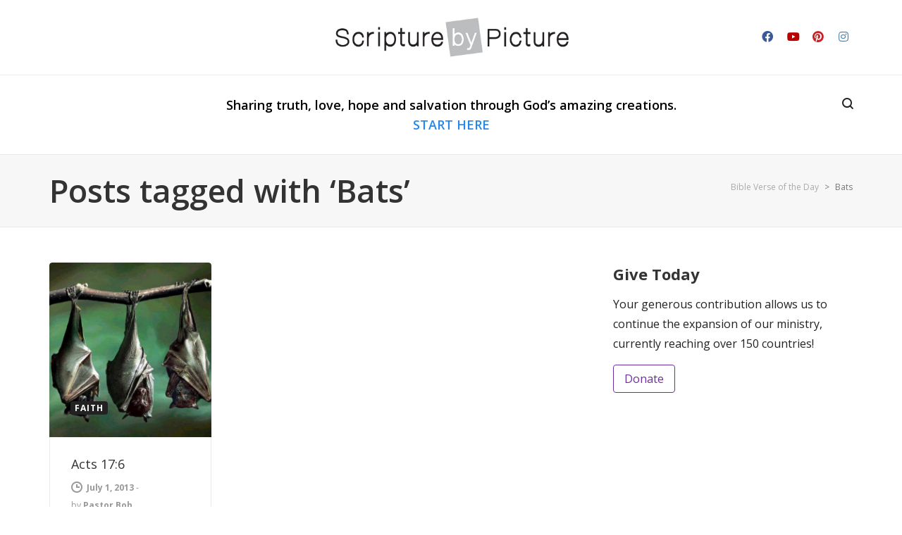

--- FILE ---
content_type: text/html; charset=UTF-8
request_url: https://scripturebypicture.com/tag/bats/
body_size: 167369
content:
<!DOCTYPE html>

<!--// OPEN HTML //-->
<html lang="en-US">

	<!--// OPEN HEAD //-->
	<head>
	
						<script>document.documentElement.className = document.documentElement.className + ' yes-js js_active js'</script>
				                        
            
            <!--// SITE META //-->
            <meta charset="UTF-8"/>
                        	                <meta name="viewport" content="width=device-width, initial-scale=1.0, maximum-scale=1"/>
                        
            <!--// PINGBACK & FAVICON //-->
            <link rel="pingback" href="https://scripturebypicture.com/xmlrpc.php"/>

        <title>Bats &#8211; Bible Verse of the Day</title>
    <script>function spbImageResizer_writeCookie(){the_cookie=document.cookie,the_cookie&&window.devicePixelRatio>=2&&(the_cookie="spb_image_resizer_pixel_ratio="+window.devicePixelRatio+";"+the_cookie,document.cookie=the_cookie)}spbImageResizer_writeCookie();</script>
    <script>function uplift_writeCookie(){the_cookie=document.cookie,the_cookie&&window.devicePixelRatio>=2&&(the_cookie="uplift_pixel_ratio="+window.devicePixelRatio+";"+the_cookie,document.cookie=the_cookie)}uplift_writeCookie();</script>
<meta name='robots' content='max-image-preview:large' />
<link rel='dns-prefetch' href='//ajax.googleapis.com' />
<link rel='dns-prefetch' href='//fonts.googleapis.com' />
<link rel='dns-prefetch' href='//s.w.org' />
<link rel="alternate" type="application/rss+xml" title="Bible Verse of the Day &raquo; Feed" href="https://scripturebypicture.com/feed/" />
<link rel="alternate" type="application/rss+xml" title="Bible Verse of the Day &raquo; Comments Feed" href="https://scripturebypicture.com/comments/feed/" />
<link rel="alternate" type="application/rss+xml" title="Bible Verse of the Day &raquo; Bats Tag Feed" href="https://scripturebypicture.com/tag/bats/feed/" />
		<!-- This site uses the Google Analytics by MonsterInsights plugin v8.10.0 - Using Analytics tracking - https://www.monsterinsights.com/ -->
							<script
				src="//www.googletagmanager.com/gtag/js?id=UA-42097365-1"  data-cfasync="false" data-wpfc-render="false" type="text/javascript" async></script>
			<script data-cfasync="false" data-wpfc-render="false" type="text/javascript">
				var mi_version = '8.10.0';
				var mi_track_user = true;
				var mi_no_track_reason = '';
				
								var disableStrs = [
															'ga-disable-UA-42097365-1',
									];

				/* Function to detect opted out users */
				function __gtagTrackerIsOptedOut() {
					for (var index = 0; index < disableStrs.length; index++) {
						if (document.cookie.indexOf(disableStrs[index] + '=true') > -1) {
							return true;
						}
					}

					return false;
				}

				/* Disable tracking if the opt-out cookie exists. */
				if (__gtagTrackerIsOptedOut()) {
					for (var index = 0; index < disableStrs.length; index++) {
						window[disableStrs[index]] = true;
					}
				}

				/* Opt-out function */
				function __gtagTrackerOptout() {
					for (var index = 0; index < disableStrs.length; index++) {
						document.cookie = disableStrs[index] + '=true; expires=Thu, 31 Dec 2099 23:59:59 UTC; path=/';
						window[disableStrs[index]] = true;
					}
				}

				if ('undefined' === typeof gaOptout) {
					function gaOptout() {
						__gtagTrackerOptout();
					}
				}
								window.dataLayer = window.dataLayer || [];

				window.MonsterInsightsDualTracker = {
					helpers: {},
					trackers: {},
				};
				if (mi_track_user) {
					function __gtagDataLayer() {
						dataLayer.push(arguments);
					}

					function __gtagTracker(type, name, parameters) {
						if (!parameters) {
							parameters = {};
						}

						if (parameters.send_to) {
							__gtagDataLayer.apply(null, arguments);
							return;
						}

						if (type === 'event') {
							
														parameters.send_to = monsterinsights_frontend.ua;
							__gtagDataLayer(type, name, parameters);
													} else {
							__gtagDataLayer.apply(null, arguments);
						}
					}

					__gtagTracker('js', new Date());
					__gtagTracker('set', {
						'developer_id.dZGIzZG': true,
											});
															__gtagTracker('config', 'UA-42097365-1', {"forceSSL":"true","link_attribution":"true"} );
										window.gtag = __gtagTracker;										(function () {
						/* https://developers.google.com/analytics/devguides/collection/analyticsjs/ */
						/* ga and __gaTracker compatibility shim. */
						var noopfn = function () {
							return null;
						};
						var newtracker = function () {
							return new Tracker();
						};
						var Tracker = function () {
							return null;
						};
						var p = Tracker.prototype;
						p.get = noopfn;
						p.set = noopfn;
						p.send = function () {
							var args = Array.prototype.slice.call(arguments);
							args.unshift('send');
							__gaTracker.apply(null, args);
						};
						var __gaTracker = function () {
							var len = arguments.length;
							if (len === 0) {
								return;
							}
							var f = arguments[len - 1];
							if (typeof f !== 'object' || f === null || typeof f.hitCallback !== 'function') {
								if ('send' === arguments[0]) {
									var hitConverted, hitObject = false, action;
									if ('event' === arguments[1]) {
										if ('undefined' !== typeof arguments[3]) {
											hitObject = {
												'eventAction': arguments[3],
												'eventCategory': arguments[2],
												'eventLabel': arguments[4],
												'value': arguments[5] ? arguments[5] : 1,
											}
										}
									}
									if ('pageview' === arguments[1]) {
										if ('undefined' !== typeof arguments[2]) {
											hitObject = {
												'eventAction': 'page_view',
												'page_path': arguments[2],
											}
										}
									}
									if (typeof arguments[2] === 'object') {
										hitObject = arguments[2];
									}
									if (typeof arguments[5] === 'object') {
										Object.assign(hitObject, arguments[5]);
									}
									if ('undefined' !== typeof arguments[1].hitType) {
										hitObject = arguments[1];
										if ('pageview' === hitObject.hitType) {
											hitObject.eventAction = 'page_view';
										}
									}
									if (hitObject) {
										action = 'timing' === arguments[1].hitType ? 'timing_complete' : hitObject.eventAction;
										hitConverted = mapArgs(hitObject);
										__gtagTracker('event', action, hitConverted);
									}
								}
								return;
							}

							function mapArgs(args) {
								var arg, hit = {};
								var gaMap = {
									'eventCategory': 'event_category',
									'eventAction': 'event_action',
									'eventLabel': 'event_label',
									'eventValue': 'event_value',
									'nonInteraction': 'non_interaction',
									'timingCategory': 'event_category',
									'timingVar': 'name',
									'timingValue': 'value',
									'timingLabel': 'event_label',
									'page': 'page_path',
									'location': 'page_location',
									'title': 'page_title',
								};
								for (arg in args) {
																		if (!(!args.hasOwnProperty(arg) || !gaMap.hasOwnProperty(arg))) {
										hit[gaMap[arg]] = args[arg];
									} else {
										hit[arg] = args[arg];
									}
								}
								return hit;
							}

							try {
								f.hitCallback();
							} catch (ex) {
							}
						};
						__gaTracker.create = newtracker;
						__gaTracker.getByName = newtracker;
						__gaTracker.getAll = function () {
							return [];
						};
						__gaTracker.remove = noopfn;
						__gaTracker.loaded = true;
						window['__gaTracker'] = __gaTracker;
					})();
									} else {
										console.log("");
					(function () {
						function __gtagTracker() {
							return null;
						}

						window['__gtagTracker'] = __gtagTracker;
						window['gtag'] = __gtagTracker;
					})();
									}
			</script>
				<!-- / Google Analytics by MonsterInsights -->
		<script type="text/javascript">
window._wpemojiSettings = {"baseUrl":"https:\/\/s.w.org\/images\/core\/emoji\/14.0.0\/72x72\/","ext":".png","svgUrl":"https:\/\/s.w.org\/images\/core\/emoji\/14.0.0\/svg\/","svgExt":".svg","source":{"concatemoji":"https:\/\/scripturebypicture.com\/wp-includes\/js\/wp-emoji-release.min.js?ver=6.0.11"}};
/*! This file is auto-generated */
!function(e,a,t){var n,r,o,i=a.createElement("canvas"),p=i.getContext&&i.getContext("2d");function s(e,t){var a=String.fromCharCode,e=(p.clearRect(0,0,i.width,i.height),p.fillText(a.apply(this,e),0,0),i.toDataURL());return p.clearRect(0,0,i.width,i.height),p.fillText(a.apply(this,t),0,0),e===i.toDataURL()}function c(e){var t=a.createElement("script");t.src=e,t.defer=t.type="text/javascript",a.getElementsByTagName("head")[0].appendChild(t)}for(o=Array("flag","emoji"),t.supports={everything:!0,everythingExceptFlag:!0},r=0;r<o.length;r++)t.supports[o[r]]=function(e){if(!p||!p.fillText)return!1;switch(p.textBaseline="top",p.font="600 32px Arial",e){case"flag":return s([127987,65039,8205,9895,65039],[127987,65039,8203,9895,65039])?!1:!s([55356,56826,55356,56819],[55356,56826,8203,55356,56819])&&!s([55356,57332,56128,56423,56128,56418,56128,56421,56128,56430,56128,56423,56128,56447],[55356,57332,8203,56128,56423,8203,56128,56418,8203,56128,56421,8203,56128,56430,8203,56128,56423,8203,56128,56447]);case"emoji":return!s([129777,127995,8205,129778,127999],[129777,127995,8203,129778,127999])}return!1}(o[r]),t.supports.everything=t.supports.everything&&t.supports[o[r]],"flag"!==o[r]&&(t.supports.everythingExceptFlag=t.supports.everythingExceptFlag&&t.supports[o[r]]);t.supports.everythingExceptFlag=t.supports.everythingExceptFlag&&!t.supports.flag,t.DOMReady=!1,t.readyCallback=function(){t.DOMReady=!0},t.supports.everything||(n=function(){t.readyCallback()},a.addEventListener?(a.addEventListener("DOMContentLoaded",n,!1),e.addEventListener("load",n,!1)):(e.attachEvent("onload",n),a.attachEvent("onreadystatechange",function(){"complete"===a.readyState&&t.readyCallback()})),(e=t.source||{}).concatemoji?c(e.concatemoji):e.wpemoji&&e.twemoji&&(c(e.twemoji),c(e.wpemoji)))}(window,document,window._wpemojiSettings);
</script>
<style type="text/css">
img.wp-smiley,
img.emoji {
	display: inline !important;
	border: none !important;
	box-shadow: none !important;
	height: 1em !important;
	width: 1em !important;
	margin: 0 0.07em !important;
	vertical-align: -0.1em !important;
	background: none !important;
	padding: 0 !important;
}
</style>
	<link rel='stylesheet' id='xyz_cfm_short_code_style-css'  href='https://scripturebypicture.com/wp-content/plugins/contact-form-manager/css/xyz_cfm_shortcode_style.css?ver=6.0.11' type='text/css' media='all' />
<link rel='stylesheet' id='jquery-style-css'  href='http://ajax.googleapis.com/ajax/libs/jqueryui/1.8.2/themes/smoothness/jquery-ui.css?ver=6.0.11' type='text/css' media='all' />
<link rel='stylesheet' id='jckqv-minstyles-css'  href='https://scripturebypicture.com/wp-content/plugins/iconic-woo-quickview/assets/frontend/css/main.min.css?ver=6.0.11' type='text/css' media='all' />
<link rel='stylesheet' id='wp-block-library-css'  href='https://scripturebypicture.com/wp-includes/css/dist/block-library/style.min.css?ver=6.0.11' type='text/css' media='all' />
<link rel='stylesheet' id='wc-block-style-css'  href='https://scripturebypicture.com/wp-content/plugins/woocommerce/assets/css/blocks/style.css?ver=3.6.7' type='text/css' media='all' />
<link rel='stylesheet' id='jquery-selectBox-css'  href='https://scripturebypicture.com/wp-content/plugins/yith-woocommerce-wishlist/assets/css/jquery.selectBox.css?ver=1.2.0' type='text/css' media='all' />
<link rel='stylesheet' id='yith-wcwl-font-awesome-css'  href='https://scripturebypicture.com/wp-content/plugins/yith-woocommerce-wishlist/assets/css/font-awesome.css?ver=4.7.0' type='text/css' media='all' />
<link rel='stylesheet' id='woocommerce_prettyPhoto_css-css'  href='//scripturebypicture.com/wp-content/plugins/woocommerce/assets/css/prettyPhoto.css?ver=3.1.6' type='text/css' media='all' />
<link rel='stylesheet' id='yith-wcwl-main-css'  href='https://scripturebypicture.com/wp-content/plugins/yith-woocommerce-wishlist/assets/css/style.css?ver=3.13.0' type='text/css' media='all' />
<style id='global-styles-inline-css' type='text/css'>
body{--wp--preset--color--black: #000000;--wp--preset--color--cyan-bluish-gray: #abb8c3;--wp--preset--color--white: #ffffff;--wp--preset--color--pale-pink: #f78da7;--wp--preset--color--vivid-red: #cf2e2e;--wp--preset--color--luminous-vivid-orange: #ff6900;--wp--preset--color--luminous-vivid-amber: #fcb900;--wp--preset--color--light-green-cyan: #7bdcb5;--wp--preset--color--vivid-green-cyan: #00d084;--wp--preset--color--pale-cyan-blue: #8ed1fc;--wp--preset--color--vivid-cyan-blue: #0693e3;--wp--preset--color--vivid-purple: #9b51e0;--wp--preset--gradient--vivid-cyan-blue-to-vivid-purple: linear-gradient(135deg,rgba(6,147,227,1) 0%,rgb(155,81,224) 100%);--wp--preset--gradient--light-green-cyan-to-vivid-green-cyan: linear-gradient(135deg,rgb(122,220,180) 0%,rgb(0,208,130) 100%);--wp--preset--gradient--luminous-vivid-amber-to-luminous-vivid-orange: linear-gradient(135deg,rgba(252,185,0,1) 0%,rgba(255,105,0,1) 100%);--wp--preset--gradient--luminous-vivid-orange-to-vivid-red: linear-gradient(135deg,rgba(255,105,0,1) 0%,rgb(207,46,46) 100%);--wp--preset--gradient--very-light-gray-to-cyan-bluish-gray: linear-gradient(135deg,rgb(238,238,238) 0%,rgb(169,184,195) 100%);--wp--preset--gradient--cool-to-warm-spectrum: linear-gradient(135deg,rgb(74,234,220) 0%,rgb(151,120,209) 20%,rgb(207,42,186) 40%,rgb(238,44,130) 60%,rgb(251,105,98) 80%,rgb(254,248,76) 100%);--wp--preset--gradient--blush-light-purple: linear-gradient(135deg,rgb(255,206,236) 0%,rgb(152,150,240) 100%);--wp--preset--gradient--blush-bordeaux: linear-gradient(135deg,rgb(254,205,165) 0%,rgb(254,45,45) 50%,rgb(107,0,62) 100%);--wp--preset--gradient--luminous-dusk: linear-gradient(135deg,rgb(255,203,112) 0%,rgb(199,81,192) 50%,rgb(65,88,208) 100%);--wp--preset--gradient--pale-ocean: linear-gradient(135deg,rgb(255,245,203) 0%,rgb(182,227,212) 50%,rgb(51,167,181) 100%);--wp--preset--gradient--electric-grass: linear-gradient(135deg,rgb(202,248,128) 0%,rgb(113,206,126) 100%);--wp--preset--gradient--midnight: linear-gradient(135deg,rgb(2,3,129) 0%,rgb(40,116,252) 100%);--wp--preset--duotone--dark-grayscale: url('#wp-duotone-dark-grayscale');--wp--preset--duotone--grayscale: url('#wp-duotone-grayscale');--wp--preset--duotone--purple-yellow: url('#wp-duotone-purple-yellow');--wp--preset--duotone--blue-red: url('#wp-duotone-blue-red');--wp--preset--duotone--midnight: url('#wp-duotone-midnight');--wp--preset--duotone--magenta-yellow: url('#wp-duotone-magenta-yellow');--wp--preset--duotone--purple-green: url('#wp-duotone-purple-green');--wp--preset--duotone--blue-orange: url('#wp-duotone-blue-orange');--wp--preset--font-size--small: 13px;--wp--preset--font-size--medium: 20px;--wp--preset--font-size--large: 36px;--wp--preset--font-size--x-large: 42px;}.has-black-color{color: var(--wp--preset--color--black) !important;}.has-cyan-bluish-gray-color{color: var(--wp--preset--color--cyan-bluish-gray) !important;}.has-white-color{color: var(--wp--preset--color--white) !important;}.has-pale-pink-color{color: var(--wp--preset--color--pale-pink) !important;}.has-vivid-red-color{color: var(--wp--preset--color--vivid-red) !important;}.has-luminous-vivid-orange-color{color: var(--wp--preset--color--luminous-vivid-orange) !important;}.has-luminous-vivid-amber-color{color: var(--wp--preset--color--luminous-vivid-amber) !important;}.has-light-green-cyan-color{color: var(--wp--preset--color--light-green-cyan) !important;}.has-vivid-green-cyan-color{color: var(--wp--preset--color--vivid-green-cyan) !important;}.has-pale-cyan-blue-color{color: var(--wp--preset--color--pale-cyan-blue) !important;}.has-vivid-cyan-blue-color{color: var(--wp--preset--color--vivid-cyan-blue) !important;}.has-vivid-purple-color{color: var(--wp--preset--color--vivid-purple) !important;}.has-black-background-color{background-color: var(--wp--preset--color--black) !important;}.has-cyan-bluish-gray-background-color{background-color: var(--wp--preset--color--cyan-bluish-gray) !important;}.has-white-background-color{background-color: var(--wp--preset--color--white) !important;}.has-pale-pink-background-color{background-color: var(--wp--preset--color--pale-pink) !important;}.has-vivid-red-background-color{background-color: var(--wp--preset--color--vivid-red) !important;}.has-luminous-vivid-orange-background-color{background-color: var(--wp--preset--color--luminous-vivid-orange) !important;}.has-luminous-vivid-amber-background-color{background-color: var(--wp--preset--color--luminous-vivid-amber) !important;}.has-light-green-cyan-background-color{background-color: var(--wp--preset--color--light-green-cyan) !important;}.has-vivid-green-cyan-background-color{background-color: var(--wp--preset--color--vivid-green-cyan) !important;}.has-pale-cyan-blue-background-color{background-color: var(--wp--preset--color--pale-cyan-blue) !important;}.has-vivid-cyan-blue-background-color{background-color: var(--wp--preset--color--vivid-cyan-blue) !important;}.has-vivid-purple-background-color{background-color: var(--wp--preset--color--vivid-purple) !important;}.has-black-border-color{border-color: var(--wp--preset--color--black) !important;}.has-cyan-bluish-gray-border-color{border-color: var(--wp--preset--color--cyan-bluish-gray) !important;}.has-white-border-color{border-color: var(--wp--preset--color--white) !important;}.has-pale-pink-border-color{border-color: var(--wp--preset--color--pale-pink) !important;}.has-vivid-red-border-color{border-color: var(--wp--preset--color--vivid-red) !important;}.has-luminous-vivid-orange-border-color{border-color: var(--wp--preset--color--luminous-vivid-orange) !important;}.has-luminous-vivid-amber-border-color{border-color: var(--wp--preset--color--luminous-vivid-amber) !important;}.has-light-green-cyan-border-color{border-color: var(--wp--preset--color--light-green-cyan) !important;}.has-vivid-green-cyan-border-color{border-color: var(--wp--preset--color--vivid-green-cyan) !important;}.has-pale-cyan-blue-border-color{border-color: var(--wp--preset--color--pale-cyan-blue) !important;}.has-vivid-cyan-blue-border-color{border-color: var(--wp--preset--color--vivid-cyan-blue) !important;}.has-vivid-purple-border-color{border-color: var(--wp--preset--color--vivid-purple) !important;}.has-vivid-cyan-blue-to-vivid-purple-gradient-background{background: var(--wp--preset--gradient--vivid-cyan-blue-to-vivid-purple) !important;}.has-light-green-cyan-to-vivid-green-cyan-gradient-background{background: var(--wp--preset--gradient--light-green-cyan-to-vivid-green-cyan) !important;}.has-luminous-vivid-amber-to-luminous-vivid-orange-gradient-background{background: var(--wp--preset--gradient--luminous-vivid-amber-to-luminous-vivid-orange) !important;}.has-luminous-vivid-orange-to-vivid-red-gradient-background{background: var(--wp--preset--gradient--luminous-vivid-orange-to-vivid-red) !important;}.has-very-light-gray-to-cyan-bluish-gray-gradient-background{background: var(--wp--preset--gradient--very-light-gray-to-cyan-bluish-gray) !important;}.has-cool-to-warm-spectrum-gradient-background{background: var(--wp--preset--gradient--cool-to-warm-spectrum) !important;}.has-blush-light-purple-gradient-background{background: var(--wp--preset--gradient--blush-light-purple) !important;}.has-blush-bordeaux-gradient-background{background: var(--wp--preset--gradient--blush-bordeaux) !important;}.has-luminous-dusk-gradient-background{background: var(--wp--preset--gradient--luminous-dusk) !important;}.has-pale-ocean-gradient-background{background: var(--wp--preset--gradient--pale-ocean) !important;}.has-electric-grass-gradient-background{background: var(--wp--preset--gradient--electric-grass) !important;}.has-midnight-gradient-background{background: var(--wp--preset--gradient--midnight) !important;}.has-small-font-size{font-size: var(--wp--preset--font-size--small) !important;}.has-medium-font-size{font-size: var(--wp--preset--font-size--medium) !important;}.has-large-font-size{font-size: var(--wp--preset--font-size--large) !important;}.has-x-large-font-size{font-size: var(--wp--preset--font-size--x-large) !important;}
</style>
<link rel='stylesheet' id='contact-form-7-css'  href='https://scripturebypicture.com/wp-content/plugins/contact-form-7/includes/css/styles.css?ver=5.6.3' type='text/css' media='all' />
<link rel='stylesheet' id='rs-plugin-settings-css'  href='https://scripturebypicture.com/wp-content/plugins/revslider/public/assets/css/settings.css?ver=5.4.8.3' type='text/css' media='all' />
<style id='rs-plugin-settings-inline-css' type='text/css'>
#rs-demo-id {}
</style>
<link rel='stylesheet' id='spb-frontend-css'  href='https://scripturebypicture.com/wp-content/plugins/swift-framework/includes/page-builder/frontend-assets/css/spb-styles.css' type='text/css' media='all' />
<link rel='stylesheet' id='swift-slider-min-css'  href='https://scripturebypicture.com/wp-content/plugins/swift-framework/includes/swift-slider/assets/css/swift-slider.min.css' type='text/css' media='all' />
<style id='woocommerce-inline-inline-css' type='text/css'>
.woocommerce form .form-row .required { visibility: visible; }
</style>
<link rel='stylesheet' id='megamenu-css'  href='https://scripturebypicture.com/wp-content/uploads/maxmegamenu/style.css?ver=324b27' type='text/css' media='all' />
<link rel='stylesheet' id='dashicons-css'  href='https://scripturebypicture.com/wp-includes/css/dashicons.min.css?ver=6.0.11' type='text/css' media='all' />
<style id='dashicons-inline-css' type='text/css'>
[data-font="Dashicons"]:before {font-family: 'Dashicons' !important;content: attr(data-icon) !important;speak: none !important;font-weight: normal !important;font-variant: normal !important;text-transform: none !important;line-height: 1 !important;font-style: normal !important;-webkit-font-smoothing: antialiased !important;-moz-osx-font-smoothing: grayscale !important;}
</style>
<link rel='stylesheet' id='uplift-parent-style-css'  href='https://scripturebypicture.com/wp-content/themes/uplift/style.css?ver=6.0.11' type='text/css' media='all' />
<link rel='stylesheet' id='bootstrap-css'  href='https://scripturebypicture.com/wp-content/themes/uplift/css/bootstrap.min.css?ver=3.3.5' type='text/css' media='all' />
<link rel='stylesheet' id='font-awesome-v5-css'  href='https://scripturebypicture.com/wp-content/themes/uplift/css/font-awesome.min.css?ver=5.2.0' type='text/css' media='all' />
<link rel='stylesheet' id='font-awesome-v4shims-css'  href='https://scripturebypicture.com/wp-content/themes/uplift/css/v4-shims.min.css' type='text/css' media='all' />
<link rel='stylesheet' id='uplift-iconfont-css'  href='https://scripturebypicture.com/wp-content/themes/uplift/css/iconfont.css' type='text/css' media='all' />
<link rel='stylesheet' id='uplift-main-css'  href='https://scripturebypicture.com/wp-content/themes/uplift/css/main.css' type='text/css' media='all' />
<link rel='stylesheet' id='uplift-woocommerce-css'  href='https://scripturebypicture.com/wp-content/themes/uplift/css/sf-woocommerce.css' type='text/css' media='all' />
<link rel='stylesheet' id='uplift-responsive-css'  href='https://scripturebypicture.com/wp-content/themes/uplift/css/sf-responsive.css' type='text/css' media='all' />
<link rel='stylesheet' id='uplift-style-css'  href='https://scripturebypicture.com/wp-content/themes/uplift-child/style.css' type='text/css' media='all' />
<link rel='stylesheet' id='redux-google-fonts-sf_uplift_options-css'  href='https://fonts.googleapis.com/css?family=Serif%3A400%7COpen+Sans%3A300%2C400%2C600%2C700%2C800%2C300italic%2C400italic%2C600italic%2C700italic%2C800italic&#038;subset=latin&#038;ver=1670444150' type='text/css' media='all' />
<link rel='stylesheet' id='uplift-megamenu-css'  href='https://scripturebypicture.com/wp-content/themes/uplift/css/uplift-megamenu.css' type='text/css' media='all' />
<script type='text/javascript' src='https://scripturebypicture.com/wp-includes/js/jquery/jquery.min.js?ver=3.6.0' id='jquery-core-js'></script>
<script type='text/javascript' src='https://scripturebypicture.com/wp-includes/js/jquery/jquery-migrate.min.js?ver=3.3.2' id='jquery-migrate-js'></script>
<script type='text/javascript' src='https://scripturebypicture.com/wp-content/plugins/google-analytics-for-wordpress/assets/js/frontend-gtag.js?ver=8.10.0' id='monsterinsights-frontend-script-js'></script>
<script data-cfasync="false" data-wpfc-render="false" type="text/javascript" id='monsterinsights-frontend-script-js-extra'>/* <![CDATA[ */
var monsterinsights_frontend = {"js_events_tracking":"true","download_extensions":"doc,pdf,ppt,zip,xls,docx,pptx,xlsx","inbound_paths":"[{\"path\":\"\\\/go\\\/\",\"label\":\"affiliate\"},{\"path\":\"\\\/recommend\\\/\",\"label\":\"affiliate\"}]","home_url":"https:\/\/scripturebypicture.com","hash_tracking":"false","ua":"UA-42097365-1","v4_id":""};/* ]]> */
</script>
<script type='text/javascript' src='https://scripturebypicture.com/wp-content/plugins/revslider/public/assets/js/jquery.themepunch.tools.min.js?ver=5.4.8.3' id='tp-tools-js'></script>
<script type='text/javascript' src='https://scripturebypicture.com/wp-content/plugins/revslider/public/assets/js/jquery.themepunch.revolution.min.js?ver=5.4.8.3' id='revmin-js'></script>
<script type='text/javascript' src='https://scripturebypicture.com/wp-content/plugins/swift-framework/public/js/lib/imagesloaded.pkgd.min.js' id='imagesLoaded-js'></script>
<script type='text/javascript' src='https://scripturebypicture.com/wp-content/plugins/swift-framework/public/js/lib/jquery.viewports.min.js' id='jquery-viewports-js'></script>
<script type='text/javascript' src='https://scripturebypicture.com/wp-content/themes/uplift/js/lib/plyr.js' id='plyr-js'></script>
<link rel="https://api.w.org/" href="https://scripturebypicture.com/wp-json/" /><link rel="alternate" type="application/json" href="https://scripturebypicture.com/wp-json/wp/v2/tags/124" /><link rel="EditURI" type="application/rsd+xml" title="RSD" href="https://scripturebypicture.com/xmlrpc.php?rsd" />
<link rel="wlwmanifest" type="application/wlwmanifest+xml" href="https://scripturebypicture.com/wp-includes/wlwmanifest.xml" /> 
<meta name="generator" content="WordPress 6.0.11" />
<meta name="generator" content="WooCommerce 3.6.7" />
<meta name="framework" content="Redux 4.0.4" />
<!-- Bad Behavior 2.2.24 run time: 3.466 ms -->
			<script type="text/javascript">
			var ajaxurl = 'https://scripturebypicture.com/wp-admin/admin-ajax.php';
			</script>
				<noscript><style>.woocommerce-product-gallery{ opacity: 1 !important; }</style></noscript>
	<!--[if lt IE 9]><script data-cfasync="false" src="https://scripturebypicture.com/wp-content/themes/uplift/js/respond.js"></script><script data-cfasync="false" src="https://scripturebypicture.com/wp-content/themes/uplift/js/html5shiv.js"></script><![endif]--><style>

/* QV Button */

.jckqvBtn {
		display: table;

		float: left;
		margin: 0px 0px 10px 0px;
		padding: 8px 10px 8px 10px;
							background: #66cc99;
				color: #ffffff;
	
    border-top-left-radius: 4px;
	border-top-right-radius: 4px;
	border-bottom-right-radius: 4px;
	border-bottom-left-radius: 4px;
}

.jckqvBtn:hover {
						background: #47C285;
				color: #ffffff;
	}

/* Magnific Specific */

.mfp-bg {
	background: #000000;
	-ms-filter: "progid:DXImageTransform.Microsoft.Alpha(Opacity=8)";
	filter: alpha(opacity=8);
	-moz-opacity: 0.8;
	-khtml-opacity: 0.8;
	opacity: 0.8;
}

</style><meta name="generator" content="Powered by Slider Revolution 5.4.8.3 - responsive, Mobile-Friendly Slider Plugin for WordPress with comfortable drag and drop interface." />
<script type="text/javascript">function setREVStartSize(e){									
						try{ e.c=jQuery(e.c);var i=jQuery(window).width(),t=9999,r=0,n=0,l=0,f=0,s=0,h=0;
							if(e.responsiveLevels&&(jQuery.each(e.responsiveLevels,function(e,f){f>i&&(t=r=f,l=e),i>f&&f>r&&(r=f,n=e)}),t>r&&(l=n)),f=e.gridheight[l]||e.gridheight[0]||e.gridheight,s=e.gridwidth[l]||e.gridwidth[0]||e.gridwidth,h=i/s,h=h>1?1:h,f=Math.round(h*f),"fullscreen"==e.sliderLayout){var u=(e.c.width(),jQuery(window).height());if(void 0!=e.fullScreenOffsetContainer){var c=e.fullScreenOffsetContainer.split(",");if (c) jQuery.each(c,function(e,i){u=jQuery(i).length>0?u-jQuery(i).outerHeight(!0):u}),e.fullScreenOffset.split("%").length>1&&void 0!=e.fullScreenOffset&&e.fullScreenOffset.length>0?u-=jQuery(window).height()*parseInt(e.fullScreenOffset,0)/100:void 0!=e.fullScreenOffset&&e.fullScreenOffset.length>0&&(u-=parseInt(e.fullScreenOffset,0))}f=u}else void 0!=e.minHeight&&f<e.minHeight&&(f=e.minHeight);e.c.closest(".rev_slider_wrapper").css({height:f})					
						}catch(d){console.log("Failure at Presize of Slider:"+d)}						
					};</script>
<style type="text/css" id="sf_uplift_options-dynamic-css" title="dynamic-css" class="redux-options-output">#logo h1, #logo h2, #mobile-logo h1{font-family:Serif;font-weight:400;font-style:normal;color:#222;font-size:24px;}body,p,nav.std-menu ul.sub-menu,ul.mega-sub-menu,blockquote.blockquote1, blockquote.blockquote1 p{font-family:"Open Sans";line-height:28px;font-weight:400;font-style:normal;font-size:16px;}h1,.impact-text,.impact-text > p,.impact-text-large,.impact-text-large > p,h3.countdown-subject, .swiper-slide .caption-content > h2, #jckqv h1, .spb_tweets_slider_widget .tweet-text, .modal-header h3{font-family:"Open Sans";line-height:50px;font-weight:600;font-style:normal;font-size:45px;}h2,.blog-item .quote-excerpt, .spb-row-expand-text{font-family:"Open Sans";line-height:45px;font-weight:600;font-style:normal;font-size:40px;}h3, .single_variation_wrap .single_variation span.price, .sf-promo-bar p.standard,  .sf-promo-bar.text-size-standard p, .sf-icon-box-animated-alt .front .back-title{font-family:"Open Sans";line-height:45px;font-weight:400;font-style:normal;font-size:40px;}h4{font-family:"Open Sans";line-height:40px;font-weight:700;font-style:normal;font-size:35px;}h5,blockquote.blockquote2,blockquote.blockquote2 p,blockquote.pullquote,blockquote.pullquote p,.faq-item .faq-text:before{font-family:"Open Sans";line-height:35px;font-weight:400;font-style:normal;font-size:30px;}h6{font-family:"Open Sans";text-transform:none;line-height:28px;font-weight:400;font-style:normal;font-size:25px;}#main-nav, #header nav, .vertical-menu nav, .header-9#header-section #main-nav, #overlay-menu nav, .sf-pushnav-menu nav, #mobile-menu, #one-page-nav li .hover-caption, .mobile-search-form input[type="text"]{font-family:"Open Sans";font-weight:600;font-style:normal;font-size:18px;}</style><style type="text/css">.sf-elem-bf,.sf-elem-bt,.sf-elem-br,.sf-elem-bb,.sf-elem-bl {border-color:#eaeaea;}.sf-accent-bg,.funded-bar .bar {background-color:#2388ed;}.sf-accent {color:#2388ed;}.sf-accent-border {border-color:#2388ed;}.sf-accent-hover:hover {color:#2388ed;}.loved-item:hover .loved-count,.flickr-widget li,.portfolio-grid li,figcaption .product-added,.woocommerce .widget_layered_nav ul li.chosen > *,.woocommerce .widget_layered_nav ul li.chosen small.count,.woocommerce .widget_layered_nav_filters ul li a {background-color:#2388ed;color:#ffffff;}a:hover,a:focus,#sidebar a:hover,.pagination-wrap a:hover,.carousel-nav a:hover,.portfolio-pagination div:hover > i,#footer a:hover,.beam-me-up a:hover span,.portfolio-item .portfolio-item-permalink,.read-more-link,.blog-item .read-more,.blog-item-details a:hover,.author-link,span.dropcap2,.spb_divider.go_to_top a,.item-link:hover,#header-translation p a,#breadcrumbs a:hover,.ui-widget-content a:hover,#product-img-slider li a.zoom:hover,.article-body-wrap .share-links a:hover,ul.member-contact li a:hover,.bag-product a.remove:hover,.bag-product-title a:hover,#back-to-top:hover,ul.member-contact li a:hover,.fw-video-link-image:hover i,.ajax-search-results .all-results:hover,.search-result h5 a:hover .ui-state-default a:hover,.fw-video-link-icon:hover,.fw-video-close:hover {color:#2388ed;}.carousel-wrap > a:hover {color:#2388ed!important;}.read-more i:before,.read-more em:before {color:#2388ed;}span.dropcap4 {color:#2388ed;border-color:#2388ed;}span.highlighted {background-color:rgba(35,136,237,0.5);}textarea:focus,input:focus,input[type="text"]:focus,input[type="email"]:focus,textarea:focus,.bypostauthor .comment-wrap .comment-avatar,.search-form input:focus,.wpcf7 input:focus,.wpcf7 textarea:focus,.ginput_container input:focus,.ginput_container textarea:focus,.mymail-form input:focus,.mymail-form textarea:focus,input[type="tel"]:focus,input[type="number"]:focus {border-color:#2388ed!important;}nav .menu ul li:first-child:after,.navigation a:hover > .nav-text,.returning-customer a:hover {border-bottom-color:#2388ed;}nav .menu ul ul li:first-child:after {border-right-color:#2388ed;}.spb_impact_text .spb_call_text,pre[class*="language-"] {border-left-color:#2388ed;}.spb_impact_text .spb_button span {color:#fff;}a[rel="tooltip"],ul.member-contact li a,a.text-link,.tags-wrap .tags a,.logged-in-as a,.comment-meta-actions .edit-link,.comment-meta-actions .comment-reply {border-color:#999;}.super-search-go {border-color:#2388ed!important;}.super-search-go:hover {background:#2388ed!important;border-color:#2388ed!important;}#one-page-nav li a:hover > i {background:#2388ed;}#one-page-nav li.selected a:hover > i {border-color:#2388ed;}#one-page-nav li .hover-caption {background:#2388ed;color:#ffffff;}#one-page-nav li .hover-caption:after {border-left-color:#2388ed;}#sidebar-progress-menu ul li {border-color:#eaeaea;}#sidebar-progress-menu ul li a {color:#222;}#sidebar-progress-menu ul li.read a {color:#999;}#sidebar-progress-menu ul li.reading a {color:#2388ed;}#sidebar-progress-menu ul li.read .progress {background-color:#eaeaea;}#sidebar-progress-menu ul li.reading .progress {background-color:#2388ed;}body {color:#222;}h1,h1 a,h3.countdown-subject {color:#222;}h2,h2 a {color:#222;}h3,h3 a {color:#333;}h4,h4 a,.carousel-wrap > a {color:#222;}h5,h5 a {color:#222;}h6,h6 a {color:#222;}table {border-bottom-color:#eaeaea;}table td {border-top-color:#eaeaea;}.read-more-button {color:#2388ed;}.sf-hover-svg path {stroke:#2388ed;}.player-video .player-controls {border-color:#eaeaea;}.player-controls button {color:#999;}.player-controls button.tab-focus,.player-controls button:hover,.player-progress-played[value] {color:#2388ed;}.sf-headline.loading-bar .sf-words-wrapper::after,.sf-headline.clip .sf-words-wrapper::after,.sf-headline.type .sf-words-wrapper::after,.sf-headline.type .sf-words-wrapper.selected {background:#2388ed;}.sf-headline.type .sf-words-wrapper.selected b {color:#ffffff;}#sf-home-preloader,#site-loading {background-color:#fff;}.loading-bar-transition .pace .pace-progress {background-color:#2388ed;}body,.layout-fullwidth #container {background-color:#fff;}.inner-container-wrap,#main-container .inner-container-wrap,.tm-toggle-button-wrap a {background-color:#fff;}.single-product.page-heading-fancy .product-main {background-color:#fff;}.spb-row-container[data-top-style="slant-ltr"]:before,.spb-row-container[data-top-style="slant-rtl"]:before,.spb-row-container[data-bottom-style="slant-ltr"]:after,.spb-row-container[data-bottom-style="slant-rtr"]:after {background-color:#fff;}a,.ui-widget-content a {color:#999;}a:hover,a:focus {color:#2388ed;}ul.bar-styling li:not(.selected) > a:hover,ul.bar-styling li > .comments-likes:hover {color:#ffffff;background:#2388ed;border-color:#2388ed;}ul.bar-styling li > .comments-likes:hover * {color:#ffffff!important;}ul.bar-styling li > a,ul.bar-styling li > div,ul.page-numbers li > a,ul.page-numbers li > span,.curved-bar-styling,ul.bar-styling li > form input,.spb_directory_filter_below {border-color:#eaeaea;}ul.bar-styling li > a,ul.bar-styling li > span,ul.bar-styling li > div,ul.bar-styling li > form input {background-color:#fff;}.pagination-wrap ul li a {border-color:#eaeaea!important;background-color:#f7f7f7!important;color:#222!important;}ul.page-numbers li > a:hover,ul.page-numbers li > span.current,.pagination-wrap ul li > a:hover,.pagination-wrap ul li span {border-color:#eaeaea!important;background-color:#fff!important;color:#222!important;}input[type="text"],input[type="email"],input[type="password"],textarea,select,.wpcf7 input[type="text"],.wpcf7 input[type="email"],.wpcf7 textarea,.wpcf7 select,.ginput_container input[type="text"],.ginput_container input[type="email"],.ginput_container textarea,.ginput_container select,.mymail-form input[type="text"],.mymail-form input[type="email"],.mymail-form textarea,.mymail-form select,input[type="date"],input[type="tel"],input.input-text,input[type="number"],.select2-container .select2-choice {border-color:#eaeaea;background-color:#fff;color:#999;}.select2-container .select2-choice>.select2-chosen {color:#999!important;}#commentform p[class^="comment-form-"]:before,span.wpcf7-form-control-wrap.name:before,span.wpcf7-form-control-wrap.email:before,span.wpcf7-form-control-wrap.subject:before,span.wpcf7-form-control-wrap.message:before {color:#999;}::-webkit-input-placeholder {color:#999!important;}:-moz-placeholder {color:#999!important;}::-moz-placeholder {color:#999!important;}:-ms-input-placeholder {color:#999!important;}input[type=submit],button[type=submit],input[type="file"],.wpcf7 input.wpcf7-submit[type=submit],.gform_wrapper input[type="submit"],.gform_wrapper input[type="submit"]:hover {background:#2388ed;color:#ffffff;}input[type=submit]:hover,button[type=submit]:hover,.wpcf7 input.wpcf7-submit[type=submit]:hover,.gform_wrapper input[type=submit]:hover,.mymail-form input[type=submit]:hover {background:rgba( 5,106,207,1 );color:#ffffff;}.modal-header {background:#f7f7f7;}.modal-content {background:#fff;}.modal-header h3,.modal-header .close {color:#222;}.modal-header .close:hover {color:#2388ed;}#account-modal .nav-tabs li.active span {border-bottom-color:#2388ed;}.recent-post .post-details,.portfolio-item h5.portfolio-subtitle,.search-item-content time,.search-item-content span,.portfolio-details-wrap .date {color:#222;}.select2-drop,.select2-drop-active {border-color:#eaeaea;}.owl-pagination .owl-page span {background-color:#222;}.owl-pagination .read-more i::before {color:#222;}.owl-pagination .read-more:hover i::before {color:#2388ed;}.owl-pagination .owl-page:hover span,.owl-pagination .owl-page.active a {background-color:rgba( 5,106,207,1 );}#top-bar {background:#fff;border-bottom-color:#eaeaea;}#top-bar .tb-text {color:#444;}#top-bar .tb-text > a,#top-bar nav .menu > li > a {color:#999;}#top-bar .menu li {border-left-color:#eaeaea;border-right-color:#eaeaea;}#top-bar .menu > li > a,#top-bar .menu > li.parent:after {color:#999;}#top-bar .menu > li > a:hover,#top-bar a:hover {color:#7eced5;}.header-wrap #header,.header-standard-overlay #header,.vertical-header .header-wrap #header-section,#header-section .is-sticky #header.sticky-header {background-color:#fff;}.fs-search-open .header-wrap #header,.fs-search-open .header-standard-overlay #header,.fs-search-open .vertical-header .header-wrap #header-section,.fs-search-open #header-section .is-sticky #header.sticky-header {background-color:#7eced5;}.fs-supersearch-open .header-wrap #header,.fs-supersearch-open .header-standard-overlay #header,.fs-supersearch-open .vertical-header .header-wrap #header-section,.fs-supersearch-open #header-section .is-sticky #header.sticky-header {background-color:#7eced5;border-bottom-color:transparent;}.overlay-menu-open .header-wrap #header,.overlay-menu-open .header-standard-overlay #header,.overlay-menu-open .vertical-header .header-wrap #header-section,.overlay-menu-open #header-section .is-sticky #header.sticky-header {background-color:#7eced5;border-bottom-color:transparent;}#sf-header-banner {background-color:#fff;border-bottom:2px solid#e3e3e3;}#sf-header-banner {color:#222;}#sf-header-banner a {color:#333;}#sf-header-banner a:hover {color:#7eced5;}.header-left,.header-right,.vertical-menu-bottom .copyright {color:#222;}.header-left a,.header-right a,.vertical-menu-bottom .copyright a,.header-left ul.menu > li > a.header-search-link-alt,.header-left ul.menu > li > a.header-search-link,.header-right ul.menu > li > a.header-search-link,.header-right ul.menu > li > a.header-search-link-alt {color:#222;}.aux-item nav .menu > li.menu-item > a,.aux-item nav.std-menu .menu > li > a,.aux-item nav.std-menu .menu > li > span {color:#222;}.header-left a:hover,.header-right a:hover,.vertical-menu-bottom .copyright a:hover {color:#2388ed;}.header-left ul.menu > li:hover > a.header-search-link-alt,.header-right ul.menu > li:hover > a.header-search-link-alt {color:#2388ed!important;}#header-search a:hover,.super-search-close:hover {color:#2388ed;}.sf-super-search {background-color:rgba( 5,106,207,1 );}.sf-super-search .search-options .ss-dropdown ul {background-color:#2388ed;}.sf-super-search .search-options .ss-dropdown ul li a {color:#ffffff;}.sf-super-search .search-options .ss-dropdown ul li a:hover {color:rgba( 5,106,207,1 );}.sf-super-search .search-options .ss-dropdown > span,.sf-super-search .search-options input {color:#2388ed;border-bottom-color:#2388ed;}.sf-super-search .search-options .ss-dropdown ul li .fa-check {color:rgba( 5,106,207,1 );}.sf-super-search-go:hover,.sf-super-search-close:hover{background-color:#2388ed;border-color:#2388ed;color:#ffffff;}.header-languages .current-language {color:#333;}.search-item-content time {color:#f0f0f0;}.header-left .aux-item,.header-right .aux-item {padding-left:5px;padding-right:5px;}.aux-item .std-menu.cart-wishlist {margin-left:0;margin-right:0;}#header-section header,.header-wrap #header-section .is-sticky #header.sticky-header,#main-nav {border-bottom-color:#eaeaea;}#contact-slideout {background:#fff;}#mega-menu-wrap-main_navigation #mega-menu-main_navigation {text-align:center;}nav > .mega-menu-wrap {background:transparent;}nav > .mega-menu-wrap ul.mega-menu > li.mega-menu-item.mega-toggle-on > a,nav > .mega-menu-wrap ul.mega-menu > li:hover > a:not(.sf-button),nav > .mega-menu-wrap ul.mega-menu > li.mega-menu-item > a.mega-menu-link:focus {color:#2388ed!important;}nav > .mega-menu-wrap ul.mega-menu > li.mega-menu-megamenu > ul.mega-sub-menu,nav > .mega-menu-wrap ul.mega-menu > li.mega-menu-flyout ul.mega-sub-menu,nav > .mega-menu-wrap ul.mega-menu > li.mega-menu-flyout ul.mega-sub-menu li.mega-menu-item a.mega-menu-link {background:#f9f9f9!important;}nav > .mega-menu-wrap ul.mega-menu > li.mega-menu-flyout ul.mega-sub-menu li.mega-menu-item a.mega-menu-link {background:transparent;color:#555555;}nav.std-menu ul.sub-menu > li,nav.std-menu ul.mega-sub-menu li.mega-menu-item a.mega-menu-link,#header li.mega-menu-flyout ul.mega-sub-menu li.mega-menu-item > a.mega-menu-link {border-color:#f0f0f0;}.full-center nav#main-navigation {width:80%;}nav .mega-menu ul.mega-sub-menu li.mega-menu-item > a,nav .mega-menu ul.mega-sub-menu li > span,nav.std-menu ul.mega-sub-menu {white-space:normal;color:#555555;}nav > .mega-menu-wrap ul.mega-menu > li.mega-menu-flyout ul.mega-sub-menu li.mega-menu-item:hover > a.mega-menu-link {color:#2388ed;}li.mega-menu-megamenu > ul.mega-sub-menu li.mega-menu-item li.mega-menu-item > a.mega-menu-link,nav.std-menu .mega-menu-wrap li.mega-menu-megamenu ul.mega-sub-menu li.mega-menu-item-has-children > ul.mega-sub-menu {color:#555555;}nav.std-menu .mega-menu-wrap li.mega-menu-megamenu ul.mega-sub-menu li.mega-menu-item-has-children > ul.mega-sub-menu a:hover,nav.std-menu .mega-menu-wrap li.mega-menu-megamenu ul.mega-sub-menu li.mega-menu-item-has-children > ul.mega-sub-menu a.mega-menu-link:hover {color:#2388ed;}#mobile-top-text,#mobile-header {background-color:#fff;border-bottom-color:#eaeaea;}#mobile-top-text,#mobile-logo h1 {color:#222;}#mobile-top-text a,#mobile-header a {color:#222;}#mobile-header a {color:#222;}#mobile-header .hamburger-inner,#mobile-header .hamburger-inner::before,#mobile-header .hamburger-inner::after {background-color:#222;}#mobile-header .mobile-menu-link:hover .hamburger-inner,#mobile-header .mobile-menu-link:hover .hamburger-inner::before,#mobile-header .mobile-menu-link:hover .hamburger-inner::after {background-color:#2388ed;}#mobile-header a.mobile-menu-link span.menu-bars,#mobile-header a.mobile-menu-link span.menu-bars:before,#mobile-header a.mobile-menu-link span.menu-bars:after {background-color:#222;}#mobile-header a.mobile-menu-link:hover span.menu-bars,#mobile-header a.mobile-menu-link:hover span.menu-bars:before,#mobile-header a.mobile-menu-link:hover span.menu-bars:after {background-color:#2388ed;}#mobile-menu-wrap,#mobile-cart-wrap {background-color:#fff;color:#000000;}.mh-overlay #mobile-menu-wrap,.mh-overlay #mobile-cart-wrap {background-color:transparent;}.mh-menu-show #mobile-menu-wrap,.mh-cart-show #mobile-cart-wrap,.mobile-menu-aux {background-color:#fff;}.mobile-search-form input[type="text"] {color:#000000;background-color:#eee;}.mobile-search-form ::-webkit-input-placeholder {color:#000000!important;}.mobile-search-form :-moz-placeholder {color:#000000!important;}.mobile-search-form ::-moz-placeholder {color:#000000!important;}.mobile-search-form :-ms-input-placeholder {color:#000000!important;}#mobile-menu-wrap a,#mobile-cart-wrap a:not(.sf-button) {color:#000000;}#mobile-menu-wrap .shopping-bag-item a > span.num-items {background-color:#000000;color:#fff;}#mobile-menu-wrap a:not(.sf-button):hover,#mobile-cart-wrap a:not(.sf-button):hover,#mobile-menu ul li.menu-item > a:hover,#mobile-menu ul.alt-mobile-menu > li > a:hover {color:#2388ed!important;}#mobile-menu-wrap .bag-buttons a.wishlist-button {color:#000000;}#mobile-menu ul li.parent > a:after {color:#000000;}#mobile-cart-wrap .shopping-bag-item > a.cart-contents,#mobile-cart-wrap .bag-product,#mobile-cart-wrap .bag-empty {border-bottom-color:#eee;}#mobile-menu ul li,.mobile-cart-menu li,.mobile-cart-menu .bag-header,.mobile-cart-menu .bag-product,.mobile-cart-menu .bag-empty {border-color:#eee;}a.mobile-menu-link span,a.mobile-menu-link span:before,a.mobile-menu-link span:after {background:#000000;}a.mobile-menu-link:hover span,a.mobile-menu-link:hover span:before,a.mobile-menu-link:hover span:after {background:#2388ed;}#mobile-cart-wrap .bag-buttons > a.bag-button {color:#000000!important;border-color:#000000;}#mobile-cart-wrap .bag-product a.remove {color:#000000!important;}#mobile-cart-wrap .bag-product a.remove:hover {color:#2388ed!important;}#logo.has-img,.header-left,.header-right {height:106px;}#mobile-logo {max-height:86px;}#mobile-logo.has-img img {max-height:86px;width:auto!important;}.full-center #logo.has-img a > img {max-height:86;}.browser-ie #logo {width:500px;}#logo.has-img a {padding:10px 0;}.header-2 #logo.has-img img {max-height:86px;}#logo.has-img img {max-height:100px;}#logo.has-img a {height:106px;}.full-center #main-navigation ul.menu > li > a,.full-center nav.float-alt-menu ul.menu > li > a,.full-center nav > .mega-menu-wrap ul.mega-menu > li.mega-menu-item,.split-menu nav > .mega-menu-wrap ul.mega-menu > li.mega-menu-item,.split-menu ul.menu > li,.header-1 .split-menu .no-menu,#sf-full-header-search,.float-menu nav > .mega-menu-wrap ul.mega-menu > li.mega-menu-item,#mega-menu-wrap-main_navigation #mega-menu-main_navigation > li.mega-menu-item,#mega-menu-wrap-main_navigation #mega-menu-main_navigation > li.mega-menu-item > a.mega-menu-link,#mega-menu-wrap-split_nav_left #mega-menu-split_nav_left > li.mega-menu-item,#mega-menu-wrap-split_nav_right #mega-menu-split_nav_right > li.mega-menu-item {height:106px;line-height:106px;}#main-nav #mega-menu-wrap-main_navigation #mega-menu-main_navigation > li.mega-menu-item,#main-nav #mega-menu-wrap-main_navigation #mega-menu-main_navigation > li.mega-menu-item > a.mega-menu-link{height:auto;line-height:inherit;}.full-center #header,.full-center .float-menu,.full-center #logo.no-img,.header-split .float-menu,.header-1 .split-menu,.header-4 .header-right {height:106px;}.full-center nav li.menu-item.sf-mega-menu > ul.sub-menu,.full-center .ajax-search-wrap {top:106px!important;}.browser-ff #logo a {height:106px;}.full-center #logo {max-height:106px;}#header-sticky-wrapper {height:106px!important;}.header-6 #header .header-left,.header-6 #header .header-right,.header-6 #logo {height:106px;line-height:106px;}.header-6 #logo.has-img a > img {padding:0;}#mega-menu-wrap-main_navigation #mega-menu-main_navigation>li.mega-menu-item.sf-menu-item-btn>a.mega-menu-link{line-height:52px;}#main-nav,.header-wrap[class*="page-header-naked"] #header-section .is-sticky #main-nav {background-color:#fff;border-bottom-color:#eaeaea;}.header-divide {background-color:#f0f0f0;}.show-menu {background-color:rgba( 5,106,207,1 );color:#ffffff;}nav .menu .sub-menu .parent > a:after {border-left-color:#07c1b6;}nav .menu ul.sub-menu,nav .menu ul.mega-sub-menu,li.menu-item.sf-mega-menu > ul.sub-menu > div {background-color:#f9f9f9;}nav.std-menu ul.sub-menu:before {border-bottom-color:#f9f9f9;}nav .menu ul.sub-menu li.menu-item,nav .menu ul.mega-sub-menu li.mega-menu-item {border-top-color:#f0f0f0;border-top-style:solid;}nav .menu > li.menu-item > a,nav.std-menu .menu > li > a,nav .mega-menu li.mega-menu-item > a:not(.sf-button),nav.std-menu .menu > li > span {color:#000000;}#main-nav ul.menu > li,#main-nav ul.menu > li:first-child,#main-nav ul.menu > li:first-child,.full-center nav#main-navigation ul.menu > li,.full-center nav#main-navigation ul.menu > li:first-child,.full-center #header nav.float-alt-menu ul.menu > li {border-color:#f0f0f0;}#main-nav ul.menu > li,.full-center nav#main-navigation ul.menu > li,.full-center nav.float-alt-menu ul.menu > li,.full-center #header nav.float-alt-menu ul.menu > li {border-width:0!important;}.full-center nav#main-navigation ul.menu > li:first-child {border-width:0;margin-left:-15px;}nav .menu > li.menu-item:hover > a,nav.std-menu .menu > li:hover > a {color:#2388ed;}nav .menu > li.current-menu-ancestor > a,nav .menu > li.current-menu-item > a,nav .menu > li.current-scroll-item > a,#mega-menu-wrap-main_navigation #mega-menu-main_navigation > li.mega-menu-item.current-scroll-item > a.mega-menu-link,#mobile-menu .menu ul li.current-menu-item > a,nav .mega-menu > li.mega-current-menu-item > a:not(.sf-button),nav .mega-menu > li.mega-current_page_item > a:not(.sf-button) {color:#000000;}.aux-currency .wcml_currency_switcher.sub-menu li.wcml-active-currency {color:#000000!important;}.shopping-bag-item a > span.num-items {background-color:#2388ed;color:#ffffff;}.header-left ul.sub-menu > li > a:hover,.header-right ul.sub-menu > li > a:hover,.aux-currency .wcml_currency_switcher.sub-menu li:hover{color:#2388ed;}.shopping-bag-item a > span.num-items:after {border-color:#2388ed;}.page-header-naked-light .sticky-wrapper:not(.is-sticky) .shopping-bag-item:hover a > span.num-items,.page-header-naked-dark .sticky-wrapper:not(.is-sticky) .shopping-bag-item:hover a > span.num-items {color:#fff}.page-header-naked-light .sticky-wrapper:not(.is-sticky) .shopping-bag-item:hover a > span.num-items:after,.page-header-naked-dark .sticky-wrapper:not(.is-sticky) .shopping-bag-item:hover a > span.num-items:after {border-color:#2388ed;}nav .menu ul.sub-menu li.menu-item > a,nav .menu ul.sub-menu li > span,nav.std-menu ul.sub-menu {color:#555555;}.bag-buttons a.bag-button,.bag-buttons a.wishlist-button {color:#555555!important;}.bag-product a.remove,.woocommerce .bag-product a.remove {color:#555555!important;}.bag-product a.remove:hover,.woocommerce .bag-product a.remove:hover {color:#2388ed!important;}nav .menu ul.sub-menu li.menu-item:hover > a,nav .menu ul.mega-sub-menu li.mega-menu-item:hover > a,.bag-product a.remove:hover {color:#2388ed!important;}nav .menu li.parent > a:after,nav .menu li.parent > a:after:hover,.ajax-search-wrap:after {color:#000000;}nav .menu ul.sub-menu li.current-menu-ancestor > a,nav .menu ul.sub-menu li.current-menu-item > a {color:#333!important;}#main-nav .header-right ul.menu > li,.wishlist-item {border-left-color:#f0f0f0;}.bag-header,.bag-product,.bag-empty,.wishlist-empty {border-color:#f0f0f0;}.bag-buttons a.checkout-button,.bag-buttons a.create-account-button,.woocommerce input.button.alt,.woocommerce .alt-button,.woocommerce button.button.alt,#jckqv .cart .add_to_cart_button,#jckqv .button,#jckqv .cart .button,.woocommerce .single_add_to_cart_button.button.alt,.woocommerce button.single_add_to_cart_button.button.alt {background:#2388ed;color:rgba(255,255,255,0.7);}.woocommerce .button.update-cart-button:hover {background:#2388ed;color:#ffffff;}.woocommerce input.button.alt:hover,.woocommerce .alt-button:hover,.woocommerce button.button.alt:hover,#jckqv .cart .add_to_cart_button:hover,#jckqv .cart .button:hover {background:#2388ed;color:#ffffff;}.shopping-bag:before,nav .menu ul.sub-menu li:first-child:before {border-bottom-color:#07c1b6;}.page-header-naked-light .sticky-wrapper:not(.is-sticky) a.menu-bars-link:hover span,.page-header-naked-light .sticky-wrapper:not(.is-sticky) a.menu-bars-link:hover span:before,.page-header-naked-light .sticky-wrapper:not(.is-sticky) a.menu-bars-link:hover span:after,.page-header-naked-dark .sticky-wrapper:not(.is-sticky) a.menu-bars-link:hover span,.page-header-naked-dark .sticky-wrapper:not(.is-sticky) a.menu-bars-link:hover span:before,.page-header-naked-dark .sticky-wrapper:not(.is-sticky) a.menu-bars-link:hover span:after {background:#2388ed;}nav.std-menu ul.sub-menu,ul.mega-sub-menu {font-size:18px!important;}a.menu-bars-link span,a.menu-bars-link span:before,a.menu-bars-link span:after {background:#222;}a.menu-bars-link:hover span,a.menu-bars-link:hover span:before,a.menu-bars-link:hover span:after {background:#2388ed!important;}.overlay-menu-open .header-wrap {background-color:#fff;}.overlay-menu-open .header-wrap #header {background-color:transparent!important;}.overlay-menu-open #logo h1,.overlay-menu-open .header-left,.overlay-menu-open .header-right,.overlay-menu-open .header-left a,.overlay-menu-open .header-right a {color:#d9f0f2!important;}#overlay-menu nav li.menu-item > a,.overlay-menu-open a.menu-bars-link,#overlay-menu .fs-overlay-close,.sf-pushnav-menu nav li.menu-item > a,.sf-pushnav-menu nav ul.sub-menu li.menu-item > a,.sf-pushnav a {color:#d9f0f2;}.overlay-menu-open a.menu-bars-link span:before,.overlay-menu-open a.menu-bars-link span:after {background:#d9f0f2!important;}.fs-supersearch-open .fs-supersearch-link,.fs-search-open .fs-header-search-link {color:#d9f0f2!important;}#overlay-menu,.sf-pushnav {background-color:#7eced5;}#overlay-menu,.sf-pushnav #fullscreen-search,#fullscreen-supersearch {background-color:rgba(126,206,213,0.95);}#overlay-menu nav li.menu-item:hover > a,.sf-pushnav-menu nav li.menu-item:hover > a,.sf-pushnav-menu nav ul.sub-menu li.menu-item:hover > a,.sf-pushnav a:hover {color:#fff!important;}#fullscreen-supersearch .sf-super-search {color:#c5e7eb!important;}#fullscreen-supersearch .sf-super-search .search-options .ss-dropdown > span,#fullscreen-supersearch .sf-super-search .search-options input {color:#d9f0f2!important;}#fullscreen-supersearch .sf-super-search .search-options .ss-dropdown > span:hover,#fullscreen-supersearch .sf-super-search .search-options input:hover {color:#fff!important;}#fullscreen-supersearch .sf-super-search .search-go a.sf-button {background-color:#2388ed!important;}#fullscreen-supersearch .sf-super-search .search-go a.sf-button:hover {background-color:rgba( 5,106,207,1 )!important;border-color:rgba( 5,106,207,1 )!important;color:#ffffff!important;}#fullscreen-search .fs-overlay-close,#fullscreen-search .search-wrap .title,.fs-search-bar,.fs-search-bar input#fs-search-input,#fullscreen-search .search-result-pt h3 {color:#c5e7eb;}#fullscreen-search ::-webkit-input-placeholder {color:#c5e7eb!important;}#fullscreen-search :-moz-placeholder {color:#c5e7eb!important;}#fullscreen-search ::-moz-placeholder {color:#c5e7eb!important;}#fullscreen-search :-ms-input-placeholder {color:#c5e7eb!important;}#fullscreen-search .container1 > div,#fullscreen-search .container2 > div,#fullscreen-search .container3 > div {background-color:#c5e7eb;}li.sf-menu-item-new-badge:before {background-color:#2388ed;}li.sf-menu-item-new-badge:after,li.mega-menu-item > a.mega-menu-link sup.new-badge,#main-navigation li.mega-menu-item > a.mega-menu-link sup.new-badge {background-color:#2388ed;color:#fff ;}li.mega-menu-item > a.mega-menu-link sup.new-badge:before {border-top-color:#2388ed;}#sf-pushnav-close path {stroke:#d9f0f2}.sf-side-slideout {background-color:#f7f7f7;}.sf-side-slideout .vertical-menu nav .menu li > a,.sf-side-slideout .vertical-menu nav .menu li.parent > a:after,.sf-side-slideout .vertical-menu nav .menu > li ul.sub-menu > li > a {color:#fff;}.sf-side-slideout .vertical-menu nav .menu li.menu-item {border-color:#ccc;}.sf-side-slideout .vertical-menu nav .menu li:hover > a,.sf-side-slideout .vertical-menu nav .menu li.parent:hover > a:after,.sf-side-slideout .vertical-menu nav .menu > li ul.sub-menu > li:hover > a {color:#7eced5!important;}.contact-menu-link.slide-open {color:#2388ed;}.woocommerce .woocommerce-breadcrumb,#breadcrumbs {color:#777;}#breadcrumbs a,#breadcrumbs i {color:#aaa;}.woocommerce .woocommerce-breadcrumb a,.woocommerce-breadcrumb span {color:#aaa;}figure.animated-overlay.thumb-media-audio {border-color:#eaeaea;background-color:#fff;}figure.animated-overlay figcaption {background-color:#2388ed;}figure.animated-overlay figcaption{background:-webkit-gradient(linear,left top,left bottom,color-stop(25%,rgba(35,136,237,0.20)),to(rgba(35,136,237,0.40)));background:-webkit-linear-gradient(top,rgba(35,136,237,0.20) 25%,rgba(35,136,237,0.40) 100%);background:linear-gradient(to bottom,rgba(35,136,237,0.20) 25%,rgba(35,136,237,0.40) 100%);}figure.animated-overlay figcaption * {color:#fff;}figcaption .thumb-info-alt > i,.gallery-item figcaption .thumb-info > i,.gallery-hover figcaption .thumb-info > i {background-color:#fff;color:#2388ed;}figcaption .thumb-info .name-divide {background-color:#fff;}.article-divider {background:#eaeaea;}.post-pagination-wrap {background-color:#444;}.post-pagination-wrap .next-article > *,.post-pagination-wrap .next-article a,.post-pagination-wrap .prev-article > *,.post-pagination-wrap .prev-article a {color:#fff;}.post-pagination-wrap .next-article a:hover,.post-pagination-wrap .prev-article a:hover,.author-bio a.author-more-link {color:#2388ed;}.article-extras {background-color:#f7f7f7;}.review-bar {background-color:#f7f7f7;}.review-bar .bar,.review-overview-wrap .overview-circle {background-color:#2e2e36;color:#fff;}.article-extras,.post-info .post-details-wrap {border-color:#eaeaea;}.comment-meta .comment-date {color:#999;}.comment-meta-actions a {color:#2388ed;}.widget ul li,.widget.widget_lip_most_loved_widget li {border-color:#eaeaea;}.widget.widget_lip_most_loved_widget li {background:#fff;border-color:#eaeaea;}.widget_lip_most_loved_widget .loved-item > span {color:#222;}ul.wp-tag-cloud li > a {border-color:#eaeaea;color:#999;}.widget .tagcloud a:hover,#footer .widget .tagcloud a:hover,ul.wp-tag-cloud li:hover > a,ul.wp-tag-cloud li:hover:before {background-color:#2388ed;border-color:#2388ed;color:#ffffff;}ul.wp-tag-cloud li:hover:after {border-color:#2388ed;background-color:#ffffff;}.loved-item .loved-count > i {color:#222;background:#eaeaea;}.subscribers-list li > a.social-circle {color:#ffffff;background:rgba( 5,106,207,1 );}.subscribers-list li:hover > a.social-circle {color:#fbfbfb;background:#2388ed;}.sidebar .widget_categories ul > li a,.sidebar .widget_archive ul > li a,.sidebar .widget_nav_menu ul > li a,.sidebar .widget_meta ul > li a,.sidebar .widget_recent_entries ul > li,.widget_product_categories ul > li a,.widget_layered_nav ul > li a,.widget_display_replies ul > li a,.widget_display_forums ul > li a,.widget_display_topics ul > li a {color:#999;}.sidebar .widget_categories ul > li a:hover,.sidebar .widget_archive ul > li a:hover,.sidebar .widget_nav_menu ul > li a:hover,.widget_nav_menu ul > li.current-menu-item a,.sidebar .widget_meta ul > li a:hover,.sidebar .widget_recent_entries ul > li a:hover,.widget_product_categories ul > li a:hover,.widget_layered_nav ul > li a:hover,.widget_edd_categories_tags_widget ul li a:hover,.widget_display_replies ul li,.widget_display_forums ul > li a:hover,.widget_display_topics ul > li a:hover {color:#2388ed;}#calendar_wrap caption {border-bottom-color:rgba( 5,106,207,1 );}.sidebar .widget_calendar tbody tr > td a {color:#ffffff;background-color:rgba( 5,106,207,1 );}.sidebar .widget_calendar tbody tr > td a:hover {background-color:#2388ed;}.sidebar .widget_calendar tfoot a {color:rgba( 5,106,207,1 );}.sidebar .widget_calendar tfoot a:hover {color:#2388ed;}.widget_calendar #calendar_wrap,.widget_calendar th,.widget_calendar tbody tr > td,.widget_calendar tbody tr > td.pad {border-color:#eaeaea;}.sidebar .widget hr {border-color:#eaeaea;}.widget ul.flickr_images li a:after,.portfolio-grid li a:after {color:#ffffff;}.loved-item:hover .loved-count > svg .stroke {stroke:#ffffff;}.loved-item:hover .loved-count > svg .fill {fill:#ffffff;}.recent-posts-list li {border-color:#eaeaea;}.recent-posts-list li .recent-post-title {color:#222;}.recent-posts-list li .recent-post-title:hover {color:#2388ed;}.fw-row .spb_portfolio_widget .title-wrap {border-bottom-color:#eaeaea;}.masonry-items .portfolio-item-details {background:#f7f7f7;}.masonry-items .blog-item .blog-details-wrap:before {background-color:#f7f7f7;}.share-links > a:hover {color:#2388ed;}.portfolio-item.masonry-item .portfolio-item-details {background:#fff;border-color:#eaeaea;}.portfolio-categories,.portfolio-categories li a {border-color:#eaeaea;color:#222;}.portfolio-categories li:hover a {border-color:#2388ed;color:#2388ed;}.item-details time,.item-details .client,.client,.item-details .project {border-color:#eaeaea;}#infscr-loading .spinner > div {background:#eaeaea;}.blog-aux-options,.blog-aux-options li a {border-color:#eaeaea;}.blog-aux-options li a {color:#222;}.blog-filter-wrap ul.wp-tag-cloud li > a {color:#999;}.blog-aux-options li.selected a {color:#2388ed;}.blog-aux-options li.selected a::after {background:#fff;border-left-color:#eaeaea;border-bottom-color:#eaeaea;}.blog-filter-wrap .aux-list li a {border-color:#eaeaea;}.blog-filter-wrap .aux-list li:hover a {border-color:#2388ed;}.mini-items .blog-details-wrap,.blog-item .blog-item-aux,.mini-items .mini-alt-wrap,.mini-items .mini-alt-wrap .quote-excerpt,.mini-items .mini-alt-wrap .link-excerpt,.masonry-items .blog-item .quote-excerpt,.masonry-items .blog-item .link-excerpt,.timeline-items .standard-post-content .quote-excerpt,.timeline-items .standard-post-content .link-excerpt,.post-info,.author-info-wrap,.body-text .link-pages,.page-content .link-pages,.posts-type-list .recent-post,.standard-items .blog-item .standard-post-content {border-color:#eaeaea;}.standard-post-date,.timeline {background:#eaeaea;}.timeline-item-content-wrap .blog-details-wrap {background:#fff;border-color:#eaeaea;}.timeline-item-format-icon-bg {background:#fff;}.timeline-items .format-quote .standard-post-content:before,.timeline-items .standard-post-content.no-thumb:before {border-left-color:#f7f7f7;}.search-item-img .img-holder {background:#f7f7f7;border-color:#eaeaea;}.masonry-items .blog-item .masonry-item-wrap {background:#f7f7f7;}.single .pagination-wrap,ul.post-filter-tabs li a {border-color:#eaeaea;}.mini-item-details,.blog-item-details,.blog-item-details a {color:#999;}.related-item figure {background-color:rgba( 5,106,207,1 );color:#ffffff}.required {color:#ee3c59;}.post-item-details .comments-likes a i,.post-item-details .comments-likes a span {color:#222;}.posts-type-list .recent-post:hover h4 {color:#2388ed}.masonry-items .blog-item .details-wrap {border-color:#eaeaea;background-color:#fff;}.instagram-item .inst-overlay .date:before {color:#2388ed;}.blog-grid-items .blog-item.tweet-item .grid-no-image {border-color:#eaeaea;background-color:#fff;}.blog-item .side-details .comments-wrapper {border-color:#eaeaea;}.standard-items.alt-styling .blog-item .standard-post-content {background:#fff;}.standard-items.alt-styling .blog-item.quote .standard-post-content,.mini-items .blog-item.quote .mini-alt-wrap {background:#222;color:#fff;}#respond .form-submit input[type=submit] {background-color:#2388ed;color:#ffffff;}#respond .form-submit input[type=submit]:hover {background-color:rgba( 5,106,207,1 );color:#ffffff;}.post-details-wrap .tags-wrap,.post-details-wrap .comments-likes {border-color:#eaeaea;}.sticky-post-icon {color:#2388ed;}.timeline-items::before {background:#eaeaea;}.timeline-item-format-icon,.timeline-item-format-icon::before {border-color:#eaeaea;}.load-more-btn,.blog-load-more-pagination #infscr-loading,.products-load-more-pagination #infscr-loading,.portfolio-load-more-pagination #infscr-loading {background:#f7f7f7;}.blog-item .author a.tweet-link,.blog-item-aux .date:before {color:#2388ed;}#comments-list li .comment-wrap {border-color:#eaeaea;}.side-post-info .post-share .share-link {color:#2388ed;}.sf-button.accent {color:#ffffff;background-color:#2388ed;border-color:#2388ed;}.sf-button.sf-icon-reveal.accent {color:#ffffff!important;background-color:#2388ed!important;}a.sf-button.stroke-to-fill {color:#999;}.sf-button.accent.bordered .sf-button-border {border-color:#2388ed;}a.sf-button.bordered.accent {color:#2388ed;border-color:#2388ed;}a.sf-button.bordered.accent:hover {color:#ffffff;}a.sf-button.rotate-3d span.text:before {color:#ffffff;background-color:#2388ed;}.sf-button.accent:hover,.sf-button.bordered.accent:hover {background-color:rgba( 5,106,207,1 );border-color:rgba( 5,106,207,1 );color:#ffffff;}a.sf-button,a.sf-button:hover,#footer a.sf-button:hover {background-image:none;color:#fff;}a.sf-button.white:hover {color:#222!important;}a.sf-button.transparent-dark {color:#222!important;}a.sf-button.transparent-light:hover,a.sf-button.transparent-dark:hover {color:#2388ed!important;}.title-wrap a.sf-button:hover {color:#2388ed!important;}.carousel-wrap a.carousel-prev,.carousel-wrap a.carousel-next {border-color:#eaeaea;}.sf-icon-cont {border-color:#eaeaea;}.sf-icon-cont:hover {border-color:#7eced5;}.sf-icon-box-animated-alt.animated-stroke-style {border-color:#eaeaea;}.sf-icon-box-animated .front {background:#f7f7f7;}.sf-icon-box-animated .front h3 {color:#222;}.sf-icon-box-animated .back {background:#2388ed;}.sf-icon-box-animated .back,.sf-icon-box-animated .back h3 {color:#ffffff;}.spb_icon_box_grid .spb_icon_box .divider-line {background-color:#2388ed;}.spb_icon_box_grid .spb_icon_box:hover h3,.spb_icon_box_grid .spb_icon_box:hover .grid-icon-wrap i.sf-icon {color:#2388ed;}.spb_icon_box_grid .spb_icon_box:hover .outline-svg svg path {stroke:#2388ed;}.borderframe img {border-color:#eaeaea;}span.dropcap3 {background:#000;color:#fff;}.spb_divider,.spb_divider.go_to_top_icon1,.spb_divider.go_to_top_icon2,.testimonials > li,.tm-toggle-button-wrap,.tm-toggle-button-wrap a,.portfolio-details-wrap,.spb_divider.go_to_top a,.widget_search form input {border-color:#eaeaea;}.spb_divider.go_to_top_icon1 a,.spb_divider.go_to_top_icon2 a {background:#fff;}.divider-wrap h3.divider-heading:before,.divider-wrap h3.divider-heading:after {background:#eaeaea;}.spb_tabs .ui-tabs .ui-tabs-panel,.spb_content_element .ui-tabs .ui-tabs-nav,.ui-tabs .ui-tabs-nav li {border-color:#eaeaea;}.spb_tabs .ui-tabs .ui-tabs-panel,.ui-tabs .ui-tabs-nav li.ui-tabs-active a {background:#fff!important;}.spb_tabs .tab-content {border-color:#eaeaea;}.tabs-type-dynamic .nav-tabs li.active a,.tabs-type-dynamic .nav-tabs li a:hover {background:#2388ed;border-color:#2388ed!important;color:#2388ed;}.spb_tabs .nav-tabs li a,.spb_tour .nav-tabs li a {background-color:#f7f7f7;border-color:#eaeaea!important;}.spb_tabs .nav-tabs li:hover a,.spb_tour .nav-tabs li:hover a,.spb_tabs .nav-tabs li a.active,.spb_tour .nav-tabs li a.active {background:#fff;border-color:#eaeaea!important;color:#222!important;}.spb_tabs .nav-tabs li a.active span:after {background-color:#2388ed;}.spb_tabs .nav-tabs li a.active {border-bottom-color:#fff!important;}.spb_tour .nav-tabs li a.active {border-right-color:#fff!important;}@media only screen and (max-width:479px) {.spb_tour .nav-tabs li.active a {border-right-color:#eaeaea!important;}}.spb_tour .tab-content {border-color:#eaeaea;}.spb_accordion .spb_accordion_section,.spb_accordion .ui-accordion .ui-accordion-content {border-color:#eaeaea;}.spb_accordion .spb_accordion_section > h4.ui-state-active a,.toggle-wrap .spb_toggle.spb_toggle_title_active {color:#222!important;}.spb_accordion .spb_accordion_section > h4.ui-state-default {background-color:#f7f7f7;}.spb_accordion .spb_accordion_section > h4.ui-state-active,.spb_accordion .spb_accordion_section > h4.ui-state-hover {background-color:#fff;}.spb_accordion_section > h4:hover .ui-icon:before {border-color:#2388ed;}.spb_accordion .spb_accordion_section > h4.ui-state-active a:after {color:#2388ed;}.toggle-wrap .spb_toggle,.spb_toggle_content {border-color:#eaeaea;}.toggle-wrap .spb_toggle {background-color:#f7f7f7;}.toggle-wrap .spb_toggle_title_active {border-color:#eaeaea!important;background-color:#fff;}.toggle-wrap .spb_toggle:hover {color:#2388ed;}.ui-accordion h4.ui-accordion-header .ui-icon {color:#222;}.standard-browser .ui-accordion h4.ui-accordion-header.ui-state-active:hover a,.standard-browser .ui-accordion h4.ui-accordion-header:hover .ui-icon {color:#2388ed;}blockquote.pullquote {border-color:#2388ed;}.borderframe img {border-color:#eeeeee;}.spb_box_content .spb-bg-color-wrap.whitestroke {border-color:#eaeaea;}ul.member-contact li a:hover {color:#2388ed;}.testimonials.carousel-items li .testimonial-text {border-color:#eaeaea;}.testimonials.carousel-items li .testimonial-text:after {border-top-color:#f7f7f7;}.horizontal-break {background-color:#eaeaea;}.horizontal-break.bold {background-color:#222;}.progress .bar {background-color:#2388ed;}.progress.standard .bar {background:#2388ed;}.progress-bar-wrap .progress-value {color:#2388ed;}.sf-share-counts {border-color:#eaeaea;}.sf-share-counts > a {border-color:#eaeaea;}.sf-share-counts .share-text h2,.sf-share-counts .share-text span {color:#2388ed;}.mejs-controls .mejs-time-rail .mejs-time-current {background:#2388ed!important;}.mejs-controls .mejs-time-rail .mejs-time-loaded {background:#ffffff!important;}.pt-banner h6 {color:#ffffff;}.pinmarker-container a.pin-button:hover {background:#2388ed;color:#ffffff;}.directory-item-details .item-meta {color:#222;}.team-member-item-wrap {background:#fff;}.team-member-details-wrap {border-color:#eaeaea;}.team-member-divider {background:#2388ed;}.team-member-details-wrap .team-member-position {color:#999;}.testimonials.carousel-items li .testimonial-text,.recent-post figure {background-color:#f7f7f7;}.masonry-items li.testimonial .testimonial-text {background-color:#2388ed;}.masonry-items li.testimonial.has-cite .testimonial-text::after {border-top-color:#2388ed;}.product-reviews.masonry-items li.testimonial .testimonial-text {background-color:#eaeaea;}.product-reviews.masonry-items li.testimonial.has-cite .testimonial-text::after {border-top-color:#eaeaea;}.spb_pricing_table .sf-pricing-column {border-color:#eaeaea;}.spb_pricing_table .sf-pricing-column.highlight {border-color:#2388ed;}.sf-pricing-column .sf-pricing-name .divide {background-color:#2388ed;}.sf-pricing-column.highlight .sf-pricing-name h6,.sf-pricing-column.highlight .sf-pricing-name .sf-pricing-price {color:#2388ed;}.sf-pricing-column .sf-pricing-tag::before {background-color:#2388ed;color:#ffffff;}.faq-item,.faq-item h5 {border-color:#eaeaea;}.spb_row_container .spb_tweets_slider_widget .spb-bg-color-wrap,.spb_tweets_slider_widget .spb-bg-color-wrap {background:#7eced5;}.spb_tweets_slider_widget .tweet-text,.spb_tweets_slider_widget .twitter_intents a {color:#fff;}.spb_tweets_slider_widget .twitter_intents a:hover {color:#2388ed;}.spb_tweets_slider_widget .tweet-text a {color:#222;}.spb_tweets_slider_widget .tweet-text a:hover,.spb_tweets_slider_widget .twitter_intents a:hover {color:#fb3c2d;}.spb_tweets_slider_widget .lSSlideOuter .lSPager.lSpg > li a {background-color:#fff;}.spb_testimonial_slider_widget .spb-bg-color-wrap {background:#7eced5;}.spb_testimonial_slider_widget .heading-wrap h3.spb-center-heading,.spb_testimonial_slider_widget .testimonial-text,.spb_testimonial_slider_widget cite,.spb_testimonial_slider_widget .testimonial-icon {color:#fff;}.spb_testimonial_slider_widget .heading-wrap h3.spb-center-heading {border-bottom-color:#fff;}.content-slider .flex-direction-nav .flex-next:before,.content-slider .flex-direction-nav .flex-prev:before {background-color:#eaeaea;color:#222;}.spb_tweets_slider_widget .heading-wrap h3.spb-center-heading {color:#fff;border-bottom-color:#fff;}.spb_tweets_slider_widget .tweet-icon i {background:#2388ed;}.spb_testimonial_carousel_widget .carousel-wrap > a {border-color:#eaeaea ;}#footer {background:#f9f9f9;}#footer.footer-divider {border-top-color:#eee;}#footer,#footer p,#footer h3.spb-heading {color:#999;}#footer h3.spb-heading span {border-bottom-color:#999;}#footer a {color:#666;}#footer a:hover {color:#444;}#footer ul.wp-tag-cloud li > a {border-color:#eee;}#footer .widget ul li,#footer .widget_categories ul,#footer .widget_archive ul,#footer .widget_nav_menu ul,#footer .widget_recent_comments ul,#footer .widget_meta ul,#footer .widget_recent_entries ul,#footer .widget_product_categories ul {border-color:#eee;}#copyright {background-color:#f7f7f7;border-top-color:#eee;}#copyright p,#copyright .text-left,#copyright .text-right {color:#999;}#copyright a {color:#666;}#copyright a:hover,#copyright nav .menu li a:hover {color:#444;}#copyright nav .menu li {border-left-color:#eee;}#footer .widget_calendar #calendar_wrap,#footer .widget_calendar th,#footer .widget_calendar tbody tr > td,#footer .widget_calendar tbody tr > td.pad {border-color:#eee;}.widget input[type="email"] {background:#f7f7f7;color:#999}#footer .widget hr {border-color:#eee;}#sf-newsletter-bar,.layout-boxed #sf-newsletter-bar > .container {background-color:#222;}#sf-newsletter-bar h3.sub-text {color:#ccc;}#sf-newsletter-bar .sub-code > form input[type=submit],#sf-newsletter-bar .sub-code > form input[type="text"],#sf-newsletter-bar .sub-code > form input[type="email"] {border-color:#ccc;color:#ccc;}#sf-newsletter-bar .sub-code > form input[type=submit]:hover {border-color:#fff;color:#fff;}#sf-newsletter-bar .sub-close {color:#ccc;}#sf-newsletter-bar .sub-close:hover {color:#fff;}#sf-newsletter-bar ::-webkit-input-placeholder {color:#ccc!important;}#sf-newsletter-bar :-moz-placeholder {color:#ccc!important;}#sf-newsletter-bar ::-moz-placeholder {color:#ccc!important;}#sf-newsletter-bar :-ms-input-placeholder {color:#ccc!important;}.woocommerce .wc-new-badge {background-color:#2388ed;}.woocommerce .free-badge,.woocommerce span.onsale {background-color:#ff8a80;}.woocommerce .out-of-stock-badge {background-color:#ccc;}.product figure .cart-overlay .add-to-cart-wrap,.product figure .cart-overlay .jckqvBtn {background:rgba(35,136,237,0.9)}.cart-overlay .add-to-cart-wrap > a,.product figure .cart-overlay .jckqvBtn {color:rgba(255,255,255,0.7);}.cart-overlay .add-to-cart-wrap > a:hover,.product figure .cart-overlay .jckqvBtn:hover {color:#fff;}.cart-overlay .yith-wcwl-add-to-wishlist a:hover {color:#2388ed;}.sf-mobile-shop-filters-link {color:#222;}.woocommerce div.product .stock {color:#2388ed;}.price ins {color:#ff8a80;}.woocommerce div.product p.stock.out-of-stock {color:#ccc;}.woocommerce form .form-row .required {color:#2388ed;}.woocommerce form .form-row.woocommerce-invalid .select2-container,.woocommerce form .form-row.woocommerce-invalid input.input-text,.woocommerce form .form-row.woocommerce-invalid select,.woocommerce .woocommerce-info,.woocommerce-page .woocommerce-info {border-color:#2388ed;}.woocommerce .woocommerce-info,.woocommerce-page .woocommerce-info,.woocommerce .woocommerce-message,.woocommerce-page .woocommerce-message,.woocommerce .woocommerce-error,.woocommerce-page .woocommerce-error {color:#222;}.woocommerce .woocommerce-message a.button {color:#999;}.woocommerce .woocommerce-message a.button:hover {color:#2388ed;}.woocommerce .woocommerce-info a:hover,.woocommerce-page .woocommerce-info a:hover {color:#2388ed;}.woocommerce nav.woocommerce-pagination ul li span.current,.woocommerce nav.woocommerce-pagination ul li a {color:#222}.woocommerce nav.woocommerce-pagination ul li span.current,.woocommerce nav.woocommerce-pagination ul li:hover a {color:#eaeaea}.woocommerce .help-bar,.woo-aux-options,.woocommerce nav.woocommerce-pagination ul li span.current,.modal-body .comment-form-rating,ul.checkout-process,#billing .proceed,ul.my-account-nav > li,.woocommerce #payment,.woocommerce-checkout p.thank-you,.woocommerce .order_details,.woocommerce-page .order_details,#product-accordion .panel,.woocommerce form .form-row input.input-text,.woocommerce .coupon input.input-text,.woocommerce table.shop_table,.woocommerce-page table.shop_table,.mini-list li,.woocommerce div.product .woocommerce-tabs .panel,.woocommerce a.button.wc-backward,#yith-wcwl-form .product-add-to-cart > .button,.woocommerce .coupon input.input-text,.woocommerce-cart table.cart td.actions .coupon .input-text,.woocommerce table.shop_table tbody th,.woocommerce table.shop_table tfoot td,.woocommerce table.shop_table tfoot th{border-color:#eaeaea ;}.bag-buttons a.sf-button.bag-button,.bag-buttons a.sf-button.wishlist-button {border-color:#eaeaea;}.fw-summary-extras,.summary-top {border-color:#eaeaea;}.woocommerce-account p.myaccount_address,.woocommerce-account .page-content h2,p.no-items,#order_review table.shop_table,#payment_heading,.returning-customer a,.woocommerce #payment ul.payment_methods,.woocommerce-page #payment ul.payment_methods,.woocommerce .coupon {border-bottom-color:#eaeaea;}p.no-items,.woocommerce-page .cart-collaterals,.woocommerce .cart_totals table tr.cart-subtotal,.woocommerce .cart_totals table tr.order-total,.woocommerce table.shop_table td,.woocommerce-page table.shop_table td,.woocommerce #payment div.form-row,.woocommerce-page #payment div.form-row {border-top-color:#eaeaea;}.product figcaption a.product-added {color:#ffffff;}ul.products li.product a.quick-view-button,.woocommerce .quantity,.woocommerce-page .quantity,.woocommerce .cart .yith-wcwl-add-to-wishlist a,.my-account-login-wrap .login-wrap form.login p.form-row input[type=submit],.products .product.buy-btn-visible > .product-actions .add-to-cart-wrap > a {border-color:#eaeaea;}.shop-actions > a:hover .addtocart-svg .stroke,.shop-actions a:hover .wishlist-svg .stroke {stroke:#2388ed;}.shop-actions a:hover .wishlist-svg .fill {fill:#2388ed;}.woocommerce p.cart a.add_to_cart_button:hover,.woocommerce .single_add_to_cart_button.button.alt:hover,.woocommerce button.single_add_to_cart_button.button.alt:hover {background:rgba( 5,106,207,1 );color:#2388ed ;}.woocommerce .coupon-input:before {color:#999;}.woocommerce #respond input#submit:hover,.woocommerce a.button:hover,.woocommerce button.button:hover,.woocommerce input.button:hover,.woocommerce .coupon input.apply-coupon:hover,.woocommerce .shipping-calculator-form .update-totals-button button:hover,.woocommerce .quantity .plus:hover,.woocommerce .quantity .minus:hover,.add_review a:hover,.lost_reset_password p.form-row input[type=submit]:hover,.track_order p.form-row input[type=submit]:hover,.woocommerce.widget .buttons a:hover,.woocommerce .wishlist_table tr td.product-add-to-cart a:hover,.woocommerce input[name="apply_coupon"]:hover,#wew-submit-email-to-notify:hover,.woocommerce input[name="save_account_details"]:hover,.woocommerce-checkout .login input[type=submit]:hover,.woocommerce input[name="apply_coupon"]:hover,.woocommerce a.button.wc-backward:hover,#yith-wcwl-form .product-add-to-cart > .button:hover,.my-account-login-wrap .login-wrap form.login p.form-row input[type=submit]:hover {background-color:#2388ed;color:#ffffff;}.woocommerce .cart button.add_to_cart_button.product-added,.woocommerce .single_add_to_cart_button:disabled[disabled] {background-color:#2388ed!important;color:#ffffff!important;}.woocommerce table.shop_table.cart td.product-name a,.woocommerce table.shop_table tr td.product-remove .remove {color:#222;}.woocommerce table.shop_table.cart td.product-name a:hover,.wishlist_table tr td.product-stock-status span.wishlist-in-stock {color:#2388ed;}.woocommerce table.shop_table tr td.product-remove a.remove {color:#222!important;}.woocommerce table.shop_table tr td.product-remove a.remove:hover {color:#2388ed!important;}.woocommerce .wishlist_table tr td.product-add-to-cart a {border-color:#2388ed;}.woocommerce #account_details .login,.woocommerce #account_details .login h4.lined-heading span,.my-account-login-wrap .login-wrap,.my-account-login-wrap .login-wrap h4.lined-heading span,.woocommerce div.product .cart table div.quantity {background:#f7f7f7;}.woocommerce .address .edit-address:hover,.my_account_orders td.order-number a:hover,.product_meta a.inline:hover{border-bottom-color:#2388ed;}.woocommerce .order-info,.woocommerce .order-info mark,.woocommerce a.button.checkout-button {background:#2388ed;color:#ffffff;}.woocommerce .widget_price_filter .price_slider_wrapper .ui-widget-content {background:#f7f7f7;}.woocommerce .widget_price_filter .ui-slider-horizontal .ui-slider-range,.woocommerce .widget_price_filter .ui-slider .ui-slider-handle {background:#333;}.woocommerce .widget_price_filter .price_slider_amount .button {color:#2388ed;}.inner-page-wrap.full-width-shop .sidebar[class*="col-sm"] {background-color:#fff;}.woocommerce ul.products li.product .price,.woocommerce div.product p.price,.woocommerce div.product span.price {color:#222;}.preview-slider-item-wrapper .product-details span.price del::after {background-color:#222;}.woocommerce div.product .cart .variations td.label label {color:#222;}.woocommerce div.product .woocommerce-tabs ul.tabs li {background-color:#eaeaea;}.woocommerce div.product .woocommerce-tabs ul.tabs li.active,.woocommerce div.product .woocommerce-tabs ul.tabs li.active::after {background-color:#fff;}.woocommerce div.product .woocommerce-tabs ul.tabs li,.woocommerce div.product .woocommerce-tabs ul.tabs li.active {border-color:#eaeaea;}.woocommerce #reviews #comments ol.commentlist li .comment-details .date {color:#999;}.woocommerce #review_form #respond .form-submit input {background-color:#2388ed;color:rgba(255,255,255,0.7);}.woocommerce #review_form #respond .form-submit input:hover {color:#ffffff;}.woocommerce .quantity .minus,.woocommerce .quantity input.qty,.woocommerce .quantity .plus,.woocommerce div.product .cart .variations select,.woocommerce .quantity .qty-plus,.woocommerce .quantity .qty-minus,.woocommerce .quantity .qty-adjust {border-color:#eaeaea;}.woocommerce .quantity .qty-plus::before,#jckqv_summary .quantity .qty-plus::before {border-bottom-color:#eaeaea;}.woocommerce .quantity .qty-plus:hover::before,#jckqv_summary .quantity .qty-plus:hover::before {border-bottom-color:#2388ed;}.woocommerce .quantity .qty-minus::before,#jckqv_summary .quantity .qty-minus::before {border-top-color:#eaeaea;}.woocommerce .quantity .qty-minus:hover::before,#jckqv_summary .quantity .qty-minus:hover::before {border-top-color:#2388ed;}.woocommerce .cart .yith-wcwl-divide {background-color:#eaeaea;}.woocommerce table.cart thead th {border-color:#eaeaea;}.woocommerce .shipping-calculator-form #calc_shipping_country_field:before {border-top-color:#eaeaea;}.woocommerce button[type="submit"],.woocommerce input.button,.woocommerce a.button,.woocommerce-cart table.cart input.button {background:#2388ed;color:#ffffff;}.woocommerce button[type="submit"]:hover,.woocommerce input.button:hover,.woocommerce a.button:hover,.woocommerce-cart table.cart input.button:hover {background-color:rgba( 5,106,207,1 );color:#ffffff;}.woocommerce table.shop_attributes th,.woocommerce table.shop_attributes td {border-color:#eaeaea;}.summary .product_meta {border-color:#eaeaea;}.woocommerce a.button.checkout-button:hover,.review-order-wrap #payment #place_order {background:rgba( 5,106,207,1 );color:#ffffff;}.review-order-wrap #payment #place_order {background-color:#2388ed;color:rgba(255,255,255,0.7);}.review-order-wrap #payment #place_order:hover {color:#ffffff;}.woocommerce #payment div.payment_box {background:#eaeaea;color:#222;}.woocommerce-checkout #payment div.payment_box:before {border-bottom-color:#eaeaea;}.woocommerce .checkout #ship-to-different-address {border-color:#eaeaea;}#jckqv_summary > h1 {border-bottom-color:#eaeaea;}#jckqv .quantity .qty {border-color:#eaeaea;}.woocommerce .widget_layered_nav_filters ul li a:before {color:#ffffff;}.woo-thankyou-details .payment-wrap,.woo-thankyou-main .order_details {border-color:#eaeaea;}.woocommerce table.my_account_orders thead th {border-color:#eaeaea;}.woocommerce-MyAccount-navigation li {border-color:#eaeaea;}.woocommerce-MyAccount-navigation li.is-active a,.woocommerce-MyAccount-navigation li a:hover {color:#222;}.woocommerce table.my_account_orders .order-actions .view,.woocommerce table.woocommerce-MyAccount-downloads .download-actions a.button {background-color:transparent;color:#999;}.my-address-wrap > h4,.customer-orders-wrap > h4,.myaccount_user h4 {border-color:#eaeaea;}.product-fw-split div.product div.summary,.product-fw-split .fw-summary-extras {border-color:#eaeaea;}.product-cat-info a.shop-now-link {color:#2388ed;}.product-cat-info a.shop-now-link:hover {color:#2388ed;}.product-fw-split div.product div.images,.product-fw-split div.product div.summary {background-color:#f7f7f7;}.woocommerce-cart table.cart input[name="apply_coupon"],.woocommerce .shipping-calculator-form button[type="submit"],.woocommerce .cart input.button[name="update_cart"]{background-color:transparent;border-color:#2388ed;color:#2388ed;}.woocommerce-cart table.cart input[name="apply_coupon"]:hover,.woocommerce .shipping-calculator-form button[type="submit"]:hover,.woocommerce .cart input.button[name="update_cart"]:hover {background-color:#2388ed;color:#ffffff;}.woocommerce #customer_login.col2-set .col-1 {border-color:#eaeaea;}.woocommerce .woocommerce-widget-layered-nav-dropdown {border-color:#eaeaea;background-color:#fff;color:#999;}.woocommerce .woocommerce-widget-layered-nav-dropdown .select2-container--default .select2-selection--single {border-color:#eaeaea;background-color:#fff;color:#999;}.sf-share-counts a.sf-share-email:hover {background-color:#2388ed;border-color:#2388ed;color:#ffffff;}.sf-mobile-shop-filters-link {display:block;}.preview-slider-item-wrapper {border-color:#eaeaea;}.woocommerce .products .preview-slider-item-wrapper > figure {background-color:#f7f7f7;}.sf-mobile-shop-filters-link.filters-open::after {background-color:#fff;border-color:#eaeaea;}.woocommerce .jckqvBtn{display:inline-block;float:none;}.woocommerce .price + .jckqvBtn{width:80%;display:block;margin:0 10% 10px;}#jckqv{overflow:hidden;font-family:inherit;padding:0;border-radius:4px;}#jckqv .added_to_cart.wc-forward{display:none!important;}#jckqv #addingToCart{display:none!important;}#jckqv h1,#jckqv p{font-family:inherit;line-height:inherit;}#jckqv_images_wrap{width:50%;margin:0;}#jckqv #jckqv_thumbs{display:none!important;}#jckqv .slick-list{border-radius:4px 0 0 4px;}#jckqv_summary{width:50%;padding:15px 30px 30px;background:transparent;position:relative;}#jckqv_summary > h1{font-size:24px!important;border-bottom:1px solid #e3e3e3;padding-bottom:20px;margin-bottom:20px;padding-right:50px;}.woocommerce #jckqv .woocommerce-product-rating{display:block;float:right;margin:0;}#jckqv .woocommerce-product-rating .star-rating{margin:3px 5px 3px 0;font-size:16px;}#jckqv .woocommerce-product-rating .star-rating span:before{color:#f5c55e;}#jckqv .woocommerce-product-rating .text-rating{margin-left:4px;}#jckqv .price del,#jckqv .price ins,#jckqv span.price del,#jckqv span.price ins{font-size:inherit;font-weight:normal;}#jckqv .single_variation_wrap{margin:10px 0 0;}#jckqv .single_variation_wrap .single_variation{margin-bottom:10px;}#jckqv .onsale{right:auto!important;left:-10px;top:10px!important;-webkit-transform:translateX(-100%);-moz-transform:translateX(-100%);transform:translateX(-100%);}#jckqv .quantity{margin-right:10px!important;background:transparent!important;}#jckqv .jckqv-qty-spinners{display:none;}#jckqv .quantity .qty{border-radius:0;height:50px;width:46px;float:left;margin-right:0;text-align:center;border:1px solid #e3e3e3;}#jckqv .price{font-weight:normal;line-height:22px;}#jckqv table.variations{margin:0;}#jckqv table.variations td.label{display:none;}#jckqv .variations_form tr:last-child td.value select{margin-bottom:0;}#jckqv .product_meta{background:transparent;clear:both;margin-bottom:0;display:none;}#jckqv .product_meta > span{margin-bottom:0;padding:0;border:0;font-size:14px;}#jckqv .product_meta > .meta-row{display:block;padding:8px 10px;border-bottom:2px solid #eeeeee;margin-bottom:0;}#jckqv table.variations{background:none!important;}#jckqv table.variations td{border:0;}#jckqv .mfp-close{font-size:0;padding:22px 25px 0 0;width:45px;height:45px;line-height:26px;}#jckqv .mfp-close:before{content:"\e932";font-family:"nucleo-interface";font-size:16px;}.mfp-ajax-cur{cursor:default!important;}#jckqv .jckqv-images__arr--next,#jckqv .jckqv-images__arr--prev{width:32px;}#jckqv .jckqv-images__arr--next{right:30px;}#jckqv .jckqv-images__arr--prev{left:30px;}#jckqv .jckqv-images__arr--next i,#jckqv .jckqv-images__arr--prev i{color:#222;background:#fff;text-align:center;letter-spacing:-3px;line-height:34px;font-size:16px;width:32px;height:32px;border-radius:30px;}#jckqv .jckqv-images__arr--prev i{letter-spacing:0;}#jckqv .jckqv-images__arr--next i:before{font-family:"nucleo-interface";content:"\e907";}#jckqv .jckqv-images__arr--prev i:before{font-family:"nucleo-interface";content:"\e906";}.mfp-arrow:before{font-family:"nucleo-interface";content:"\e906";font-size:32px;border:0;width:40px;height:40px;color:#fff;}.mfp-arrow.mfp-arrow-right:before{content:"\e907";margin-left:0;margin-right:30px;}.mfp-arrow:after{display:none!important;}#jckqv .cart .button{border-radius:0;box-shadow:none;height:50px;padding:0 20px;float:left;outline:0!important;margin:0 10px 0 0;text-shadow:none;font-size:14px;text-transform:uppercase;font-weight:bold!important;text-align:left;line-height:20px;min-width:180px;}#jckqv #jckqv_summary .yith-wcwl-divide{display:none;}#jckqv .cart .yith-wcwl-add-to-wishlist{margin-left:0!important;min-height:50px;}#jckqv .slick-initialized .slick-slide{outline:0!important;}#base-promo,.sf-promo-bar {background-color:#e4e4e4;}#base-promo > p,#base-promo.footer-promo-text > a,#base-promo.footer-promo-arrow > a,.sf-promo-bar > p,.sf-promo-bar.promo-text > a,.sf-promo-bar.promo-arrow > a {color:#222;}#base-promo.footer-promo-arrow:hover,#base-promo.footer-promo-text:hover,.sf-promo-bar.promo-arrow:hover,.sf-promo-bar.promo-text:hover {background-color:#2388ed!important;color:#ffffff!important;}#base-promo.footer-promo-arrow:hover > *,#base-promo.footer-promo-text:hover > *,.sf-promo-bar.promo-arrow:hover > *,.sf-promo-bar.promo-text:hover > * {color:#ffffff!important;}html.no-js .sf-animation,.mobile-browser .sf-animation,.apple-mobile-browser .sf-animation,.sf-animation[data-animation="none"]{opacity:1!important;left:auto!important;right:auto!important;bottom:auto!important;-webkit-transform:scale(1)!important;-o-transform:scale(1)!important;-moz-transform:scale(1)!important;transform:scale(1)!important;}html.no-js .sf-animation.image-banner-content,.mobile-browser .sf-animation.image-banner-content,.apple-mobile-browser .sf-animation.image-banner-content,.sf-animation[data-animation="none"].image-banner-content{bottom:50%!important;}.mobile-browser .product-grid .product {opacity:1!important;}@media (min-width:525px){#commentform > p.comment-form-cookies-consent{display:flex;align-items:baseline;}#commentform > p.comment-form-cookies-consent label{padding-left:15px;}}#commentform > p.comment-form-cookies-consent label{display:inline-block;font-size:14px;}/** Saturday 17th of January 2026 07:14:48 PM **/</style>
<style type="text/css">/** Mega Menu CSS: fs **/</style>
<style>.page-heading {background-color: #f7f7f7;border-bottom-color: #eaeaea;}.page-heading h1, .page-heading h3 {color: #333;}.page-heading .heading-text, .fancy-heading .heading-text {text-align: center;}.fancy-heading .media-overlay {background-color:;opacity:;}</style><meta name="sitelock-site-verification" content="441" />
	<!--// CLOSE HEAD //-->
	</head>

	<!--// OPEN BODY //-->
	<body class="archive tag tag-bats tag-124 wp-custom-logo swift-framework-v2.8.0 uplift-child-theme-v1.0 woocommerce-no-js mega-menu-main-navigation minimal-design mobile-header-left-logo mhs-tablet-land mh-sticky  mh-overlay responsive-fluid sticky-header-enabled page-shadow mobile-two-click product-shadows layout-fullwidth disable-mobile-animations  mm-default-theme">
	
		<div id="site-loading" class="circle"><div class="sf-svg-loader"><object data="https://scripturebypicture.com/wp-content/themes/uplift/images/loader-svgs/loader-32px-glyph_x-circle-08.svg" type="image/svg+xml"></object></div></div>
		<!--// OPEN #container //-->
		<div id="container">

			<div id="mobile-menu-wrap" class="menu-is-right">
<nav id="mobile-menu" class="clearfix">
<div class="menu-main-menu-container"><ul id="menu-main-menu" class="menu"><li  class="menu-item-585 link menu-item menu-item-type-custom menu-item-object-custom menu-item-has-children   "><a title="Try our fun way to discover scripture"><span class="menu-item-text">Sharing truth, love, hope and salvation through God’s amazing creations.<br><span>START HERE</span></span></a>
<ul class="sub-menu">
	<li  class="menu-item-7869 menu-item menu-item-type-custom menu-item-object-custom menu-item-has-children   "><a>Biblical Categories</a>
	<ul class="sub-menu">
		<li  class="menu-item-2412 menu-item menu-item-type-taxonomy menu-item-object-category   "><a href="https://scripturebypicture.com/category/biblical-categories/acceptance/">Acceptance</a></li>
		<li  class="menu-item-11513 menu-item menu-item-type-taxonomy menu-item-object-category   "><a href="https://scripturebypicture.com/category/biblical-categories/authority/">Authority</a></li>
		<li  class="menu-item-9201 menu-item menu-item-type-taxonomy menu-item-object-category   "><a href="https://scripturebypicture.com/category/biblical-categories/blessings/">Blessings</a></li>
		<li  class="menu-item-170 menu-item menu-item-type-taxonomy menu-item-object-category   "><a href="https://scripturebypicture.com/category/biblical-categories/children/">Children</a></li>
		<li  class="menu-item-9741 menu-item menu-item-type-taxonomy menu-item-object-category   "><a href="https://scripturebypicture.com/category/biblical-categories/creation/">Creation</a></li>
		<li  class="menu-item-9229 menu-item menu-item-type-taxonomy menu-item-object-category   "><a href="https://scripturebypicture.com/category/biblical-categories/discernment/">Discernment</a></li>
		<li  class="menu-item-713 menu-item menu-item-type-taxonomy menu-item-object-category   "><a href="https://scripturebypicture.com/category/biblical-categories/discipline/">Discipline</a></li>
		<li  class="menu-item-9334 menu-item menu-item-type-taxonomy menu-item-object-category   "><a href="https://scripturebypicture.com/category/biblical-categories/evangelism/">Evangelism</a></li>
		<li  class="menu-item-139 menu-item menu-item-type-taxonomy menu-item-object-category   "><a href="https://scripturebypicture.com/category/biblical-categories/family/">Family</a></li>
		<li  class="menu-item-714 menu-item menu-item-type-taxonomy menu-item-object-category   "><a href="https://scripturebypicture.com/category/biblical-categories/friendship/">Friendship</a></li>
		<li  class="menu-item-10447 menu-item menu-item-type-taxonomy menu-item-object-category   "><a href="https://scripturebypicture.com/category/biblical-categories/foolishness/">Foolishness</a></li>
		<li  class="menu-item-10527 menu-item menu-item-type-taxonomy menu-item-object-category   "><a href="https://scripturebypicture.com/category/biblical-categories/glory/">Glory</a></li>
		<li  class="menu-item-679 menu-item menu-item-type-taxonomy menu-item-object-category   "><a href="https://scripturebypicture.com/category/biblical-categories/grace/">Grace</a></li>
		<li  class="menu-item-11594 menu-item menu-item-type-taxonomy menu-item-object-category   "><a href="https://scripturebypicture.com/category/biblical-categories/honor/">Honor</a></li>
		<li  class="menu-item-172 menu-item menu-item-type-taxonomy menu-item-object-category   "><a href="https://scripturebypicture.com/category/im-in-need-of/hope/">Hope</a></li>
		<li  class="menu-item-9530 menu-item menu-item-type-taxonomy menu-item-object-category   "><a href="https://scripturebypicture.com/category/biblical-categories/innocence/">Innocence</a></li>
		<li  class="menu-item-9920 menu-item menu-item-type-taxonomy menu-item-object-category   "><a href="https://scripturebypicture.com/category/biblical-categories/judgement/">Judgement</a></li>
		<li  class="menu-item-11434 menu-item menu-item-type-taxonomy menu-item-object-category   "><a href="https://scripturebypicture.com/category/biblical-categories/leadership/">Leadership</a></li>
		<li  class="menu-item-369 menu-item menu-item-type-taxonomy menu-item-object-category   "><a href="https://scripturebypicture.com/category/biblical-categories/love/">Love</a></li>
		<li  class="menu-item-140 menu-item menu-item-type-taxonomy menu-item-object-category   "><a href="https://scripturebypicture.com/category/biblical-categories/marriage/">Marriage</a></li>
		<li  class="menu-item-173 menu-item menu-item-type-taxonomy menu-item-object-category   "><a href="https://scripturebypicture.com/category/im-in-need-of/mercy/">Mercy</a></li>
		<li  class="menu-item-141 menu-item menu-item-type-taxonomy menu-item-object-category   "><a href="https://scripturebypicture.com/category/biblical-categories/parenting/">Parenting</a></li>
		<li  class="menu-item-447 menu-item menu-item-type-taxonomy menu-item-object-category   "><a href="https://scripturebypicture.com/category/biblical-categories/prayer/">Prayer</a></li>
		<li  class="menu-item-9100 menu-item menu-item-type-taxonomy menu-item-object-category   "><a href="https://scripturebypicture.com/category/biblical-categories/praise-worship/">Praise &amp; Worship</a></li>
		<li  class="menu-item-646 menu-item menu-item-type-taxonomy menu-item-object-category   "><a href="https://scripturebypicture.com/category/im-in-need-of/protection/">Protection</a></li>
		<li  class="menu-item-9099 menu-item menu-item-type-taxonomy menu-item-object-category   "><a href="https://scripturebypicture.com/category/biblical-categories/responsibility/">Responsibility</a></li>
		<li  class="menu-item-10425 menu-item menu-item-type-taxonomy menu-item-object-category   "><a href="https://scripturebypicture.com/category/biblical-categories/righteousness/">Righteousness</a></li>
		<li  class="menu-item-1126 menu-item menu-item-type-taxonomy menu-item-object-category   "><a href="https://scripturebypicture.com/category/my-personal-struggle/sacrificing/">Sacrificing</a></li>
		<li  class="menu-item-143 menu-item menu-item-type-taxonomy menu-item-object-category   "><a href="https://scripturebypicture.com/category/biblical-categories/salvation/">Salvation</a></li>
		<li  class="menu-item-9803 menu-item menu-item-type-taxonomy menu-item-object-category   "><a href="https://scripturebypicture.com/category/biblical-categories/service-to-others/">Service to Others</a></li>
		<li  class="menu-item-647 menu-item menu-item-type-taxonomy menu-item-object-category   "><a href="https://scripturebypicture.com/category/im-in-need-of/wisdom/">Wisdom</a></li>
	</ul>
</li>
	<li  class="menu-item-587 menu-item menu-item-type-custom menu-item-object-custom menu-item-has-children   "><a title="My Personal Struggle">My Personal Struggle</a>
	<ul class="sub-menu">
		<li  class="menu-item-171 menu-item menu-item-type-taxonomy menu-item-object-category   "><a href="https://scripturebypicture.com/category/my-personal-struggle/addiction/">Addiction</a></li>
		<li  class="menu-item-1206 menu-item menu-item-type-taxonomy menu-item-object-category   "><a href="https://scripturebypicture.com/category/my-personal-struggle/anger/">Anger</a></li>
		<li  class="menu-item-9205 menu-item menu-item-type-taxonomy menu-item-object-category   "><a href="https://scripturebypicture.com/category/my-personal-struggle/arrogance/">Arrogance</a></li>
		<li  class="menu-item-11121 menu-item menu-item-type-taxonomy menu-item-object-category   "><a href="https://scripturebypicture.com/category/my-personal-struggle/contentment/">Contentment</a></li>
		<li  class="menu-item-128 menu-item menu-item-type-taxonomy menu-item-object-category   "><a href="https://scripturebypicture.com/category/my-personal-struggle/depression/">Depression</a></li>
		<li  class="menu-item-1208 menu-item menu-item-type-taxonomy menu-item-object-category   "><a href="https://scripturebypicture.com/category/my-personal-struggle/disappointment/">Disappointment</a></li>
		<li  class="menu-item-637 menu-item menu-item-type-taxonomy menu-item-object-category   "><a href="https://scripturebypicture.com/category/my-personal-struggle/struggling-with-faith/">Faith</a></li>
		<li  class="menu-item-435 menu-item menu-item-type-taxonomy menu-item-object-category   "><a href="https://scripturebypicture.com/category/my-personal-struggle/fear/">Fear</a></li>
		<li  class="menu-item-11398 menu-item menu-item-type-taxonomy menu-item-object-category   "><a href="https://scripturebypicture.com/category/my-personal-struggle/gentleness/">Gentleness</a></li>
		<li  class="menu-item-9917 menu-item menu-item-type-taxonomy menu-item-object-category   "><a href="https://scripturebypicture.com/category/my-personal-struggle/greed/">Greed</a></li>
		<li  class="menu-item-829 menu-item menu-item-type-taxonomy menu-item-object-category   "><a href="https://scripturebypicture.com/category/my-personal-struggle/guilt/">Guilt</a></li>
		<li  class="menu-item-9098 menu-item menu-item-type-taxonomy menu-item-object-category   "><a href="https://scripturebypicture.com/category/my-personal-struggle/humility/">Humility</a></li>
		<li  class="menu-item-9818 menu-item menu-item-type-taxonomy menu-item-object-category   "><a href="https://scripturebypicture.com/category/my-personal-struggle/integrity/">Integrity</a></li>
		<li  class="menu-item-130 menu-item menu-item-type-taxonomy menu-item-object-category   "><a href="https://scripturebypicture.com/category/my-personal-struggle/jealousy/">Jealousy</a></li>
		<li  class="menu-item-10441 menu-item menu-item-type-taxonomy menu-item-object-category   "><a href="https://scripturebypicture.com/category/my-personal-struggle/laziness/">Laziness</a></li>
		<li  class="menu-item-131 menu-item menu-item-type-taxonomy menu-item-object-category   "><a href="https://scripturebypicture.com/category/my-personal-struggle/loneliness/">Loneliness</a></li>
		<li  class="menu-item-132 menu-item menu-item-type-taxonomy menu-item-object-category   "><a href="https://scripturebypicture.com/category/my-personal-struggle/loss/">Loss</a></li>
		<li  class="menu-item-9251 menu-item menu-item-type-taxonomy menu-item-object-category   "><a href="https://scripturebypicture.com/category/my-personal-struggle/lust/">Lust</a></li>
		<li  class="menu-item-1018 menu-item menu-item-type-taxonomy menu-item-object-category   "><a href="https://scripturebypicture.com/category/my-personal-struggle/morality/">Morality</a></li>
		<li  class="menu-item-9275 menu-item menu-item-type-taxonomy menu-item-object-category   "><a href="https://scripturebypicture.com/category/my-personal-struggle/obedience/">Obedience</a></li>
		<li  class="menu-item-135 menu-item menu-item-type-taxonomy menu-item-object-category   "><a href="https://scripturebypicture.com/category/my-personal-struggle/physical-ailment/">Physical Ailment</a></li>
		<li  class="menu-item-9604 menu-item menu-item-type-taxonomy menu-item-object-category   "><a href="https://scripturebypicture.com/category/my-personal-struggle/pride/">Pride</a></li>
		<li  class="menu-item-136 menu-item menu-item-type-taxonomy menu-item-object-category   "><a href="https://scripturebypicture.com/category/my-personal-struggle/rejection/">Rejection</a></li>
		<li  class="menu-item-1125 menu-item menu-item-type-taxonomy menu-item-object-category   "><a href="https://scripturebypicture.com/category/my-personal-struggle/sacrificing/">Sacrificing</a></li>
		<li  class="menu-item-821 menu-item menu-item-type-taxonomy menu-item-object-category   "><a href="https://scripturebypicture.com/category/my-personal-struggle/selfishness/">Selfishness</a></li>
		<li  class="menu-item-11609 menu-item menu-item-type-taxonomy menu-item-object-category   "><a href="https://scripturebypicture.com/category/my-personal-struggle/steadfastness/">Steadfastness</a></li>
		<li  class="menu-item-446 menu-item menu-item-type-taxonomy menu-item-object-category   "><a href="https://scripturebypicture.com/category/biblical-categories/stress/">Stress</a></li>
		<li  class="menu-item-686 menu-item menu-item-type-taxonomy menu-item-object-category   "><a href="https://scripturebypicture.com/category/my-personal-struggle/temptation/">Temptation</a></li>
		<li  class="menu-item-9101 menu-item menu-item-type-taxonomy menu-item-object-category   "><a href="https://scripturebypicture.com/category/my-personal-struggle/trust/">Trust</a></li>
		<li  class="menu-item-9559 menu-item menu-item-type-taxonomy menu-item-object-category   "><a href="https://scripturebypicture.com/category/my-personal-struggle/worry/">Worry</a></li>
	</ul>
</li>
	<li  class="menu-item-706 menu-item menu-item-type-custom menu-item-object-custom menu-item-has-children   "><a title="I&#8217;m In Need Of">I&#8217;m In Need Of</a>
	<ul class="sub-menu">
		<li  class="menu-item-11469 menu-item menu-item-type-taxonomy menu-item-object-category   "><a href="https://scripturebypicture.com/category/im-in-need-of/comfort/">Comfort</a></li>
		<li  class="menu-item-126 menu-item menu-item-type-taxonomy menu-item-object-category   "><a href="https://scripturebypicture.com/category/im-in-need-of/compassion/">Compassion</a></li>
		<li  class="menu-item-127 menu-item menu-item-type-taxonomy menu-item-object-category   "><a href="https://scripturebypicture.com/category/im-in-need-of/courage/">Courage</a></li>
		<li  class="menu-item-746 menu-item menu-item-type-taxonomy menu-item-object-category   "><a href="https://scripturebypicture.com/category/im-in-need-of/encouragement/">Encouragement</a></li>
		<li  class="menu-item-129 menu-item menu-item-type-taxonomy menu-item-object-category   "><a href="https://scripturebypicture.com/category/my-personal-struggle/forgiveness/">Forgiveness</a></li>
		<li  class="menu-item-10947 menu-item menu-item-type-taxonomy menu-item-object-category   "><a href="https://scripturebypicture.com/category/im-in-need-of/generosity/">Generosity</a></li>
		<li  class="menu-item-10270 menu-item menu-item-type-taxonomy menu-item-object-category   "><a href="https://scripturebypicture.com/category/my-personal-struggle/gratefulness/">Gratefulness</a></li>
		<li  class="menu-item-710 menu-item menu-item-type-taxonomy menu-item-object-category   "><a href="https://scripturebypicture.com/category/im-in-need-of/guidance/">Guidance</a></li>
		<li  class="menu-item-3012 menu-item menu-item-type-taxonomy menu-item-object-category   "><a href="https://scripturebypicture.com/category/im-in-need-of/healing/">Healing</a></li>
		<li  class="menu-item-708 menu-item menu-item-type-taxonomy menu-item-object-category   "><a href="https://scripturebypicture.com/category/im-in-need-of/hope/">Hope</a></li>
		<li  class="menu-item-707 menu-item menu-item-type-taxonomy menu-item-object-category   "><a href="https://scripturebypicture.com/category/im-in-need-of/joy/">Joy</a></li>
		<li  class="menu-item-597 menu-item menu-item-type-taxonomy menu-item-object-category   "><a href="https://scripturebypicture.com/category/im-in-need-of/kindness/">Kindness</a></li>
		<li  class="menu-item-712 menu-item menu-item-type-taxonomy menu-item-object-category   "><a href="https://scripturebypicture.com/category/im-in-need-of/mercy/">Mercy</a></li>
		<li  class="menu-item-133 menu-item menu-item-type-taxonomy menu-item-object-category   "><a href="https://scripturebypicture.com/category/im-in-need-of/patience/">Patience</a></li>
		<li  class="menu-item-134 menu-item menu-item-type-taxonomy menu-item-object-category   "><a href="https://scripturebypicture.com/category/im-in-need-of/peace/">Peace</a></li>
		<li  class="menu-item-711 menu-item menu-item-type-taxonomy menu-item-object-category   "><a href="https://scripturebypicture.com/category/im-in-need-of/protection/">Protection</a></li>
		<li  class="menu-item-728 menu-item menu-item-type-taxonomy menu-item-object-category   "><a href="https://scripturebypicture.com/category/im-in-need-of/rest/">Rest</a></li>
		<li  class="menu-item-9568 menu-item menu-item-type-taxonomy menu-item-object-category   "><a href="https://scripturebypicture.com/category/im-in-need-of/strength/">Strength</a></li>
		<li  class="menu-item-9915 menu-item menu-item-type-taxonomy menu-item-object-category   "><a href="https://scripturebypicture.com/category/im-in-need-of/support/">Support</a></li>
		<li  class="menu-item-137 menu-item menu-item-type-taxonomy menu-item-object-category   "><a href="https://scripturebypicture.com/category/im-in-need-of/thankfulness/">Thankfulness</a></li>
		<li  class="menu-item-709 menu-item menu-item-type-taxonomy menu-item-object-category   "><a href="https://scripturebypicture.com/category/im-in-need-of/wisdom/">Wisdom</a></li>
	</ul>
</li>
	<li  class="menu-item-588 menu-item menu-item-type-custom menu-item-object-custom menu-item-has-children   "><a title="Your Mood">I&#8217;m Feeling</a>
	<ul class="sub-menu">
		<li  class="menu-item-733 menu-item menu-item-type-taxonomy menu-item-object-category   "><a href="https://scripturebypicture.com/category/im-feeling/afraid/">Afraid</a></li>
		<li  class="menu-item-145 menu-item menu-item-type-taxonomy menu-item-object-category   "><a href="https://scripturebypicture.com/category/im-feeling/angry/">Angry</a></li>
		<li  class="menu-item-648 menu-item menu-item-type-taxonomy menu-item-object-category   "><a href="https://scripturebypicture.com/category/im-feeling/burdened/">Burdened</a></li>
		<li  class="menu-item-146 menu-item menu-item-type-taxonomy menu-item-object-category   "><a href="https://scripturebypicture.com/category/im-feeling/depressed/">Depressed</a></li>
		<li  class="menu-item-147 menu-item menu-item-type-taxonomy menu-item-object-category   "><a href="https://scripturebypicture.com/category/im-feeling/disappointed/">Disappointed</a></li>
		<li  class="menu-item-148 menu-item menu-item-type-taxonomy menu-item-object-category   "><a href="https://scripturebypicture.com/category/im-feeling/discouraged/">Discouraged</a></li>
		<li  class="menu-item-729 menu-item menu-item-type-taxonomy menu-item-object-category   "><a href="https://scripturebypicture.com/category/im-feeling/fatigued/">Fatigued</a></li>
		<li  class="menu-item-149 menu-item menu-item-type-taxonomy menu-item-object-category   "><a href="https://scripturebypicture.com/category/im-feeling/happy/">Happy</a></li>
		<li  class="menu-item-715 menu-item menu-item-type-taxonomy menu-item-object-category   "><a href="https://scripturebypicture.com/category/im-feeling/hurt/">Hurt</a></li>
		<li  class="menu-item-716 menu-item menu-item-type-taxonomy menu-item-object-category   "><a href="https://scripturebypicture.com/category/im-feeling/lonely/">Lonely</a></li>
		<li  class="menu-item-150 menu-item menu-item-type-taxonomy menu-item-object-category   "><a href="https://scripturebypicture.com/category/im-feeling/sad/">Sad</a></li>
	</ul>
</li>
	<li  class="menu-item-7833 menu-item menu-item-type-custom menu-item-object-custom menu-item-has-children   "><a title="Our Websites">Our Websites</a>
	<ul class="sub-menu">
		<li  class="menu-item-7834 website menu-item menu-item-type-custom menu-item-object-custom   "><a title="Ark Ministry" target="_blank" href="http://arkministry.org/"><img src="/wp-content/uploads/2019/04/AAM-Logo.png" title="Ark Ministry" alt="Ark Ministry" target="_blank"/></a></li>
		<li  class="menu-item-7838 website menu-item menu-item-type-custom menu-item-object-custom   "><a title="Seekers Chapel" target="_blank" href="http://www.seekerschapel.org/"><img src="/wp-content/uploads/2019/04/SCH-Logo.png" title="Seekers Chapel" alt="Seekers Chapel" target="_blank"/></a></li>
		<li  class="menu-item-7839 website menu-item menu-item-type-custom menu-item-object-custom menu-item-home   "><a title="Leslie Becker Ministries" target="_blank" href="http://scripturebypicture.com"><img src="/wp-content/uploads/2019/06/LBM-Logo.png" title="Leslie Becker Ministries" alt="Leslie Becker Ministries" target="_blank"/></a></li>
	</ul>
</li>
</ul>
</li>
</ul></div><ul class="alt-mobile-menu">
</ul>
</nav>
<div class="mobile-menu-aux">
</div>
</div>
<header id="mobile-header" class="mobile-left-logo clearfix">
<div id="mobile-logo" class="logo-left has-img clearfix" data-anim="">
<a href="https://scripturebypicture.com">
<img class="standard" src="https://scripturebypicture.com/wp-content/uploads/2019/04/logo-SBP-Long.jpg" alt="Bible Verse of the Day" width="500" height="86" />
<div class="text-logo"></div>
</a>
</div>
<div class="mobile-header-opts"><button class="hamburger mobile-menu-link hamburger--3dy" type="button">
                    <span class="button-text">Menu</span>
				  <span class="hamburger-box">
				    <span class="hamburger-inner"></span>
				  </span>
				</button>
</div></header>
			
			<!--// HEADER //-->
			<div class="header-wrap  page-header-standard" data-style="default" data-default-style="default">

				<div id="header-section" class="header-6 ">
					
<header id="header" class="non-stick-header clearfix">
		<div class="container">
		<div class="row">
	
			<div class="header-left col-sm-4">
							</div>
	
			<div id="logo" class="col-sm-4 logo-center has-img clearfix" data-anim="">
<a href="https://scripturebypicture.com">
<img class="standard" src="https://scripturebypicture.com/wp-content/uploads/2019/04/logo-SBP-Long.jpg" alt="Bible Verse of the Day" width="500" height="86" />
<div class="text-logo"></div>
</a>
</div>
	
			<div class="header-right col-sm-4">
				<div class="aux-item aux-item-social"><ul class="social-icons standard ">
<li class="facebook"><a href="https://www.facebook.com/ScriptureByPicture/" target="_blank"><i class="fab fa-facebook"></i><i class="fab fa-facebook"></i></a></li>
<li class="youtube"><a href="https://www.youtube.com/@ArkAnimalsMinistries" target="_blank"><i class="fab fa-youtube"></i><i class="fab fa-youtube"></i></a></li>
<li class="pinterest"><a href="http://www.pinterest.com/arkministry/scripture-by-picture/" target="_blank"><i class="fab fa-pinterest"></i><i class="fab fa-pinterest"></i></a></li>
<li class="instagram"><a href="http://instagram.com/scripturebypicture" target="_blank"><i class="fab fa-instagram"></i><i class="fab fa-instagram"></i></a></li>
</ul>
</div>
			</div>
	
		</div> <!-- CLOSE .row -->
	</div> <!-- CLOSE .container -->
	</header>

<div id="main-nav" class="sticky-header center-menu">
	<div class="container">
<div class="row">
<div class="header-left menu-left">
<div class="aux-item text"><a class="menu-home" href="http://scripturebypicture.com" title="Scripture by Picture"><img src="/wp-content/uploads/2019/04/logo-SBP-Long.jpg" title="Scripture by Picture" alt="Scripture by Picture"></img></a></div>

</div>
<div class="menu-center">
<nav id="main-navigation" class="std-menu clearfix">
<div id="mega-menu-wrap-main_navigation" class="mega-menu-wrap"><div class="mega-menu-toggle"><div class="mega-toggle-blocks-left"></div><div class="mega-toggle-blocks-center"></div><div class="mega-toggle-blocks-right"><div class='mega-toggle-block mega-menu-toggle-block mega-toggle-block-1' id='mega-toggle-block-1' tabindex='0'><span class='mega-toggle-label' role='button' aria-expanded='false'><span class='mega-toggle-label-closed'>MENU</span><span class='mega-toggle-label-open'>MENU</span></span></div></div></div><ul id="mega-menu-main_navigation" class="mega-menu max-mega-menu mega-menu-horizontal mega-no-js" data-event="hover_intent" data-effect="fade_up" data-effect-speed="200" data-effect-mobile="disabled" data-effect-speed-mobile="0" data-mobile-force-width="false" data-second-click="go" data-document-click="collapse" data-vertical-behaviour="standard" data-breakpoint="600" data-unbind="true" data-mobile-state="collapse_all" data-hover-intent-timeout="300" data-hover-intent-interval="100"><li class='mega-link mega-menu-item mega-menu-item-type-custom mega-menu-item-object-custom mega-menu-item-has-children mega-menu-megamenu mega-align-bottom-left mega-menu-megamenu mega-menu-item-585    ' id='mega-menu-item-585'><a title="Try our fun way to discover scripture" class="mega-menu-link" aria-haspopup="true" aria-expanded="false" tabindex="0">Sharing truth, love, hope and salvation through God’s amazing creations.<br><span>START HERE</span><span class="mega-indicator"></span></a>
<ul class="mega-sub-menu">
<li class='mega-menu-item mega-menu-item-type-custom mega-menu-item-object-custom mega-menu-item-has-children mega-menu-columns-1-of-5 mega-menu-item-7869    ' id='mega-menu-item-7869'><a class="mega-menu-link">Biblical Categories<span class="mega-indicator"></span></a>
	<ul class="mega-sub-menu">
<li class='mega-menu-item mega-menu-item-type-taxonomy mega-menu-item-object-category mega-menu-item-2412    ' id='mega-menu-item-2412'><a class="mega-menu-link" href="https://scripturebypicture.com/category/biblical-categories/acceptance/">Acceptance</a></li><li class='mega-menu-item mega-menu-item-type-taxonomy mega-menu-item-object-category mega-menu-item-11513    ' id='mega-menu-item-11513'><a class="mega-menu-link" href="https://scripturebypicture.com/category/biblical-categories/authority/">Authority</a></li><li class='mega-menu-item mega-menu-item-type-taxonomy mega-menu-item-object-category mega-menu-item-9201    ' id='mega-menu-item-9201'><a class="mega-menu-link" href="https://scripturebypicture.com/category/biblical-categories/blessings/">Blessings</a></li><li class='mega-menu-item mega-menu-item-type-taxonomy mega-menu-item-object-category mega-menu-item-170    ' id='mega-menu-item-170'><a class="mega-menu-link" href="https://scripturebypicture.com/category/biblical-categories/children/">Children</a></li><li class='mega-menu-item mega-menu-item-type-taxonomy mega-menu-item-object-category mega-menu-item-9741    ' id='mega-menu-item-9741'><a class="mega-menu-link" href="https://scripturebypicture.com/category/biblical-categories/creation/">Creation</a></li><li class='mega-menu-item mega-menu-item-type-taxonomy mega-menu-item-object-category mega-menu-item-9229    ' id='mega-menu-item-9229'><a class="mega-menu-link" href="https://scripturebypicture.com/category/biblical-categories/discernment/">Discernment</a></li><li class='mega-menu-item mega-menu-item-type-taxonomy mega-menu-item-object-category mega-menu-item-713    ' id='mega-menu-item-713'><a class="mega-menu-link" href="https://scripturebypicture.com/category/biblical-categories/discipline/">Discipline</a></li><li class='mega-menu-item mega-menu-item-type-taxonomy mega-menu-item-object-category mega-menu-item-9334    ' id='mega-menu-item-9334'><a class="mega-menu-link" href="https://scripturebypicture.com/category/biblical-categories/evangelism/">Evangelism</a></li><li class='mega-menu-item mega-menu-item-type-taxonomy mega-menu-item-object-category mega-menu-item-139    ' id='mega-menu-item-139'><a class="mega-menu-link" href="https://scripturebypicture.com/category/biblical-categories/family/">Family</a></li><li class='mega-menu-item mega-menu-item-type-taxonomy mega-menu-item-object-category mega-menu-item-714    ' id='mega-menu-item-714'><a class="mega-menu-link" href="https://scripturebypicture.com/category/biblical-categories/friendship/">Friendship</a></li><li class='mega-menu-item mega-menu-item-type-taxonomy mega-menu-item-object-category mega-menu-item-10447    ' id='mega-menu-item-10447'><a class="mega-menu-link" href="https://scripturebypicture.com/category/biblical-categories/foolishness/">Foolishness</a></li><li class='mega-menu-item mega-menu-item-type-taxonomy mega-menu-item-object-category mega-menu-item-10527    ' id='mega-menu-item-10527'><a class="mega-menu-link" href="https://scripturebypicture.com/category/biblical-categories/glory/">Glory</a></li><li class='mega-menu-item mega-menu-item-type-taxonomy mega-menu-item-object-category mega-menu-item-679    ' id='mega-menu-item-679'><a class="mega-menu-link" href="https://scripturebypicture.com/category/biblical-categories/grace/">Grace</a></li><li class='mega-menu-item mega-menu-item-type-taxonomy mega-menu-item-object-category mega-menu-item-11594    ' id='mega-menu-item-11594'><a class="mega-menu-link" href="https://scripturebypicture.com/category/biblical-categories/honor/">Honor</a></li><li class='mega-menu-item mega-menu-item-type-taxonomy mega-menu-item-object-category mega-menu-item-172    ' id='mega-menu-item-172'><a class="mega-menu-link" href="https://scripturebypicture.com/category/im-in-need-of/hope/">Hope</a></li><li class='mega-menu-item mega-menu-item-type-taxonomy mega-menu-item-object-category mega-menu-item-9530    ' id='mega-menu-item-9530'><a class="mega-menu-link" href="https://scripturebypicture.com/category/biblical-categories/innocence/">Innocence</a></li><li class='mega-menu-item mega-menu-item-type-taxonomy mega-menu-item-object-category mega-menu-item-9920    ' id='mega-menu-item-9920'><a class="mega-menu-link" href="https://scripturebypicture.com/category/biblical-categories/judgement/">Judgement</a></li><li class='mega-menu-item mega-menu-item-type-taxonomy mega-menu-item-object-category mega-menu-item-11434    ' id='mega-menu-item-11434'><a class="mega-menu-link" href="https://scripturebypicture.com/category/biblical-categories/leadership/">Leadership</a></li><li class='mega-menu-item mega-menu-item-type-taxonomy mega-menu-item-object-category mega-menu-item-369    ' id='mega-menu-item-369'><a class="mega-menu-link" href="https://scripturebypicture.com/category/biblical-categories/love/">Love</a></li><li class='mega-menu-item mega-menu-item-type-taxonomy mega-menu-item-object-category mega-menu-item-140    ' id='mega-menu-item-140'><a class="mega-menu-link" href="https://scripturebypicture.com/category/biblical-categories/marriage/">Marriage</a></li><li class='mega-menu-item mega-menu-item-type-taxonomy mega-menu-item-object-category mega-menu-item-173    ' id='mega-menu-item-173'><a class="mega-menu-link" href="https://scripturebypicture.com/category/im-in-need-of/mercy/">Mercy</a></li><li class='mega-menu-item mega-menu-item-type-taxonomy mega-menu-item-object-category mega-menu-item-141    ' id='mega-menu-item-141'><a class="mega-menu-link" href="https://scripturebypicture.com/category/biblical-categories/parenting/">Parenting</a></li><li class='mega-menu-item mega-menu-item-type-taxonomy mega-menu-item-object-category mega-menu-item-447    ' id='mega-menu-item-447'><a class="mega-menu-link" href="https://scripturebypicture.com/category/biblical-categories/prayer/">Prayer</a></li><li class='mega-menu-item mega-menu-item-type-taxonomy mega-menu-item-object-category mega-menu-item-9100    ' id='mega-menu-item-9100'><a class="mega-menu-link" href="https://scripturebypicture.com/category/biblical-categories/praise-worship/">Praise &amp; Worship</a></li><li class='mega-menu-item mega-menu-item-type-taxonomy mega-menu-item-object-category mega-menu-item-646    ' id='mega-menu-item-646'><a class="mega-menu-link" href="https://scripturebypicture.com/category/im-in-need-of/protection/">Protection</a></li><li class='mega-menu-item mega-menu-item-type-taxonomy mega-menu-item-object-category mega-menu-item-9099    ' id='mega-menu-item-9099'><a class="mega-menu-link" href="https://scripturebypicture.com/category/biblical-categories/responsibility/">Responsibility</a></li><li class='mega-menu-item mega-menu-item-type-taxonomy mega-menu-item-object-category mega-menu-item-10425    ' id='mega-menu-item-10425'><a class="mega-menu-link" href="https://scripturebypicture.com/category/biblical-categories/righteousness/">Righteousness</a></li><li class='mega-menu-item mega-menu-item-type-taxonomy mega-menu-item-object-category mega-menu-item-1126    ' id='mega-menu-item-1126'><a class="mega-menu-link" href="https://scripturebypicture.com/category/my-personal-struggle/sacrificing/">Sacrificing</a></li><li class='mega-menu-item mega-menu-item-type-taxonomy mega-menu-item-object-category mega-menu-item-143    ' id='mega-menu-item-143'><a class="mega-menu-link" href="https://scripturebypicture.com/category/biblical-categories/salvation/">Salvation</a></li><li class='mega-menu-item mega-menu-item-type-taxonomy mega-menu-item-object-category mega-menu-item-9803    ' id='mega-menu-item-9803'><a class="mega-menu-link" href="https://scripturebypicture.com/category/biblical-categories/service-to-others/">Service to Others</a></li><li class='mega-menu-item mega-menu-item-type-taxonomy mega-menu-item-object-category mega-menu-item-647    ' id='mega-menu-item-647'><a class="mega-menu-link" href="https://scripturebypicture.com/category/im-in-need-of/wisdom/">Wisdom</a></li>	</ul>
</li><li class='mega-menu-item mega-menu-item-type-custom mega-menu-item-object-custom mega-menu-item-has-children mega-menu-columns-1-of-5 mega-menu-item-587    ' id='mega-menu-item-587'><a title="My Personal Struggle" class="mega-menu-link">My Personal Struggle<span class="mega-indicator"></span></a>
	<ul class="mega-sub-menu">
<li class='mega-menu-item mega-menu-item-type-taxonomy mega-menu-item-object-category mega-menu-item-171    ' id='mega-menu-item-171'><a class="mega-menu-link" href="https://scripturebypicture.com/category/my-personal-struggle/addiction/">Addiction</a></li><li class='mega-menu-item mega-menu-item-type-taxonomy mega-menu-item-object-category mega-menu-item-1206    ' id='mega-menu-item-1206'><a class="mega-menu-link" href="https://scripturebypicture.com/category/my-personal-struggle/anger/">Anger</a></li><li class='mega-menu-item mega-menu-item-type-taxonomy mega-menu-item-object-category mega-menu-item-9205    ' id='mega-menu-item-9205'><a class="mega-menu-link" href="https://scripturebypicture.com/category/my-personal-struggle/arrogance/">Arrogance</a></li><li class='mega-menu-item mega-menu-item-type-taxonomy mega-menu-item-object-category mega-menu-item-11121    ' id='mega-menu-item-11121'><a class="mega-menu-link" href="https://scripturebypicture.com/category/my-personal-struggle/contentment/">Contentment</a></li><li class='mega-menu-item mega-menu-item-type-taxonomy mega-menu-item-object-category mega-menu-item-128    ' id='mega-menu-item-128'><a class="mega-menu-link" href="https://scripturebypicture.com/category/my-personal-struggle/depression/">Depression</a></li><li class='mega-menu-item mega-menu-item-type-taxonomy mega-menu-item-object-category mega-menu-item-1208    ' id='mega-menu-item-1208'><a class="mega-menu-link" href="https://scripturebypicture.com/category/my-personal-struggle/disappointment/">Disappointment</a></li><li class='mega-menu-item mega-menu-item-type-taxonomy mega-menu-item-object-category mega-menu-item-637    ' id='mega-menu-item-637'><a class="mega-menu-link" href="https://scripturebypicture.com/category/my-personal-struggle/struggling-with-faith/">Faith</a></li><li class='mega-menu-item mega-menu-item-type-taxonomy mega-menu-item-object-category mega-menu-item-435    ' id='mega-menu-item-435'><a class="mega-menu-link" href="https://scripturebypicture.com/category/my-personal-struggle/fear/">Fear</a></li><li class='mega-menu-item mega-menu-item-type-taxonomy mega-menu-item-object-category mega-menu-item-11398    ' id='mega-menu-item-11398'><a class="mega-menu-link" href="https://scripturebypicture.com/category/my-personal-struggle/gentleness/">Gentleness</a></li><li class='mega-menu-item mega-menu-item-type-taxonomy mega-menu-item-object-category mega-menu-item-9917    ' id='mega-menu-item-9917'><a class="mega-menu-link" href="https://scripturebypicture.com/category/my-personal-struggle/greed/">Greed</a></li><li class='mega-menu-item mega-menu-item-type-taxonomy mega-menu-item-object-category mega-menu-item-829    ' id='mega-menu-item-829'><a class="mega-menu-link" href="https://scripturebypicture.com/category/my-personal-struggle/guilt/">Guilt</a></li><li class='mega-menu-item mega-menu-item-type-taxonomy mega-menu-item-object-category mega-menu-item-9098    ' id='mega-menu-item-9098'><a class="mega-menu-link" href="https://scripturebypicture.com/category/my-personal-struggle/humility/">Humility</a></li><li class='mega-menu-item mega-menu-item-type-taxonomy mega-menu-item-object-category mega-menu-item-9818    ' id='mega-menu-item-9818'><a class="mega-menu-link" href="https://scripturebypicture.com/category/my-personal-struggle/integrity/">Integrity</a></li><li class='mega-menu-item mega-menu-item-type-taxonomy mega-menu-item-object-category mega-menu-item-130    ' id='mega-menu-item-130'><a class="mega-menu-link" href="https://scripturebypicture.com/category/my-personal-struggle/jealousy/">Jealousy</a></li><li class='mega-menu-item mega-menu-item-type-taxonomy mega-menu-item-object-category mega-menu-item-10441    ' id='mega-menu-item-10441'><a class="mega-menu-link" href="https://scripturebypicture.com/category/my-personal-struggle/laziness/">Laziness</a></li><li class='mega-menu-item mega-menu-item-type-taxonomy mega-menu-item-object-category mega-menu-item-131    ' id='mega-menu-item-131'><a class="mega-menu-link" href="https://scripturebypicture.com/category/my-personal-struggle/loneliness/">Loneliness</a></li><li class='mega-menu-item mega-menu-item-type-taxonomy mega-menu-item-object-category mega-menu-item-132    ' id='mega-menu-item-132'><a class="mega-menu-link" href="https://scripturebypicture.com/category/my-personal-struggle/loss/">Loss</a></li><li class='mega-menu-item mega-menu-item-type-taxonomy mega-menu-item-object-category mega-menu-item-9251    ' id='mega-menu-item-9251'><a class="mega-menu-link" href="https://scripturebypicture.com/category/my-personal-struggle/lust/">Lust</a></li><li class='mega-menu-item mega-menu-item-type-taxonomy mega-menu-item-object-category mega-menu-item-1018    ' id='mega-menu-item-1018'><a class="mega-menu-link" href="https://scripturebypicture.com/category/my-personal-struggle/morality/">Morality</a></li><li class='mega-menu-item mega-menu-item-type-taxonomy mega-menu-item-object-category mega-menu-item-9275    ' id='mega-menu-item-9275'><a class="mega-menu-link" href="https://scripturebypicture.com/category/my-personal-struggle/obedience/">Obedience</a></li><li class='mega-menu-item mega-menu-item-type-taxonomy mega-menu-item-object-category mega-menu-item-135    ' id='mega-menu-item-135'><a class="mega-menu-link" href="https://scripturebypicture.com/category/my-personal-struggle/physical-ailment/">Physical Ailment</a></li><li class='mega-menu-item mega-menu-item-type-taxonomy mega-menu-item-object-category mega-menu-item-9604    ' id='mega-menu-item-9604'><a class="mega-menu-link" href="https://scripturebypicture.com/category/my-personal-struggle/pride/">Pride</a></li><li class='mega-menu-item mega-menu-item-type-taxonomy mega-menu-item-object-category mega-menu-item-136    ' id='mega-menu-item-136'><a class="mega-menu-link" href="https://scripturebypicture.com/category/my-personal-struggle/rejection/">Rejection</a></li><li class='mega-menu-item mega-menu-item-type-taxonomy mega-menu-item-object-category mega-menu-item-1125    ' id='mega-menu-item-1125'><a class="mega-menu-link" href="https://scripturebypicture.com/category/my-personal-struggle/sacrificing/">Sacrificing</a></li><li class='mega-menu-item mega-menu-item-type-taxonomy mega-menu-item-object-category mega-menu-item-821    ' id='mega-menu-item-821'><a class="mega-menu-link" href="https://scripturebypicture.com/category/my-personal-struggle/selfishness/">Selfishness</a></li><li class='mega-menu-item mega-menu-item-type-taxonomy mega-menu-item-object-category mega-menu-item-11609    ' id='mega-menu-item-11609'><a class="mega-menu-link" href="https://scripturebypicture.com/category/my-personal-struggle/steadfastness/">Steadfastness</a></li><li class='mega-menu-item mega-menu-item-type-taxonomy mega-menu-item-object-category mega-menu-item-446    ' id='mega-menu-item-446'><a class="mega-menu-link" href="https://scripturebypicture.com/category/biblical-categories/stress/">Stress</a></li><li class='mega-menu-item mega-menu-item-type-taxonomy mega-menu-item-object-category mega-menu-item-686    ' id='mega-menu-item-686'><a class="mega-menu-link" href="https://scripturebypicture.com/category/my-personal-struggle/temptation/">Temptation</a></li><li class='mega-menu-item mega-menu-item-type-taxonomy mega-menu-item-object-category mega-menu-item-9101    ' id='mega-menu-item-9101'><a class="mega-menu-link" href="https://scripturebypicture.com/category/my-personal-struggle/trust/">Trust</a></li><li class='mega-menu-item mega-menu-item-type-taxonomy mega-menu-item-object-category mega-menu-item-9559    ' id='mega-menu-item-9559'><a class="mega-menu-link" href="https://scripturebypicture.com/category/my-personal-struggle/worry/">Worry</a></li>	</ul>
</li><li class='mega-menu-item mega-menu-item-type-custom mega-menu-item-object-custom mega-menu-item-has-children mega-menu-columns-1-of-5 mega-menu-item-706    ' id='mega-menu-item-706'><a title="I&#8217;m In Need Of" class="mega-menu-link">I'm In Need Of<span class="mega-indicator"></span></a>
	<ul class="mega-sub-menu">
<li class='mega-menu-item mega-menu-item-type-taxonomy mega-menu-item-object-category mega-menu-item-11469    ' id='mega-menu-item-11469'><a class="mega-menu-link" href="https://scripturebypicture.com/category/im-in-need-of/comfort/">Comfort</a></li><li class='mega-menu-item mega-menu-item-type-taxonomy mega-menu-item-object-category mega-menu-item-126    ' id='mega-menu-item-126'><a class="mega-menu-link" href="https://scripturebypicture.com/category/im-in-need-of/compassion/">Compassion</a></li><li class='mega-menu-item mega-menu-item-type-taxonomy mega-menu-item-object-category mega-menu-item-127    ' id='mega-menu-item-127'><a class="mega-menu-link" href="https://scripturebypicture.com/category/im-in-need-of/courage/">Courage</a></li><li class='mega-menu-item mega-menu-item-type-taxonomy mega-menu-item-object-category mega-menu-item-746    ' id='mega-menu-item-746'><a class="mega-menu-link" href="https://scripturebypicture.com/category/im-in-need-of/encouragement/">Encouragement</a></li><li class='mega-menu-item mega-menu-item-type-taxonomy mega-menu-item-object-category mega-menu-item-129    ' id='mega-menu-item-129'><a class="mega-menu-link" href="https://scripturebypicture.com/category/my-personal-struggle/forgiveness/">Forgiveness</a></li><li class='mega-menu-item mega-menu-item-type-taxonomy mega-menu-item-object-category mega-menu-item-10947    ' id='mega-menu-item-10947'><a class="mega-menu-link" href="https://scripturebypicture.com/category/im-in-need-of/generosity/">Generosity</a></li><li class='mega-menu-item mega-menu-item-type-taxonomy mega-menu-item-object-category mega-menu-item-10270    ' id='mega-menu-item-10270'><a class="mega-menu-link" href="https://scripturebypicture.com/category/my-personal-struggle/gratefulness/">Gratefulness</a></li><li class='mega-menu-item mega-menu-item-type-taxonomy mega-menu-item-object-category mega-menu-item-710    ' id='mega-menu-item-710'><a class="mega-menu-link" href="https://scripturebypicture.com/category/im-in-need-of/guidance/">Guidance</a></li><li class='mega-menu-item mega-menu-item-type-taxonomy mega-menu-item-object-category mega-menu-item-3012    ' id='mega-menu-item-3012'><a class="mega-menu-link" href="https://scripturebypicture.com/category/im-in-need-of/healing/">Healing</a></li><li class='mega-menu-item mega-menu-item-type-taxonomy mega-menu-item-object-category mega-menu-item-708    ' id='mega-menu-item-708'><a class="mega-menu-link" href="https://scripturebypicture.com/category/im-in-need-of/hope/">Hope</a></li><li class='mega-menu-item mega-menu-item-type-taxonomy mega-menu-item-object-category mega-menu-item-707    ' id='mega-menu-item-707'><a class="mega-menu-link" href="https://scripturebypicture.com/category/im-in-need-of/joy/">Joy</a></li><li class='mega-menu-item mega-menu-item-type-taxonomy mega-menu-item-object-category mega-menu-item-597    ' id='mega-menu-item-597'><a class="mega-menu-link" href="https://scripturebypicture.com/category/im-in-need-of/kindness/">Kindness</a></li><li class='mega-menu-item mega-menu-item-type-taxonomy mega-menu-item-object-category mega-menu-item-712    ' id='mega-menu-item-712'><a class="mega-menu-link" href="https://scripturebypicture.com/category/im-in-need-of/mercy/">Mercy</a></li><li class='mega-menu-item mega-menu-item-type-taxonomy mega-menu-item-object-category mega-menu-item-133    ' id='mega-menu-item-133'><a class="mega-menu-link" href="https://scripturebypicture.com/category/im-in-need-of/patience/">Patience</a></li><li class='mega-menu-item mega-menu-item-type-taxonomy mega-menu-item-object-category mega-menu-item-134    ' id='mega-menu-item-134'><a class="mega-menu-link" href="https://scripturebypicture.com/category/im-in-need-of/peace/">Peace</a></li><li class='mega-menu-item mega-menu-item-type-taxonomy mega-menu-item-object-category mega-menu-item-711    ' id='mega-menu-item-711'><a class="mega-menu-link" href="https://scripturebypicture.com/category/im-in-need-of/protection/">Protection</a></li><li class='mega-menu-item mega-menu-item-type-taxonomy mega-menu-item-object-category mega-menu-item-728    ' id='mega-menu-item-728'><a class="mega-menu-link" href="https://scripturebypicture.com/category/im-in-need-of/rest/">Rest</a></li><li class='mega-menu-item mega-menu-item-type-taxonomy mega-menu-item-object-category mega-menu-item-9568    ' id='mega-menu-item-9568'><a class="mega-menu-link" href="https://scripturebypicture.com/category/im-in-need-of/strength/">Strength</a></li><li class='mega-menu-item mega-menu-item-type-taxonomy mega-menu-item-object-category mega-menu-item-9915    ' id='mega-menu-item-9915'><a class="mega-menu-link" href="https://scripturebypicture.com/category/im-in-need-of/support/">Support</a></li><li class='mega-menu-item mega-menu-item-type-taxonomy mega-menu-item-object-category mega-menu-item-137    ' id='mega-menu-item-137'><a class="mega-menu-link" href="https://scripturebypicture.com/category/im-in-need-of/thankfulness/">Thankfulness</a></li><li class='mega-menu-item mega-menu-item-type-taxonomy mega-menu-item-object-category mega-menu-item-709    ' id='mega-menu-item-709'><a class="mega-menu-link" href="https://scripturebypicture.com/category/im-in-need-of/wisdom/">Wisdom</a></li>	</ul>
</li><li class='mega-menu-item mega-menu-item-type-custom mega-menu-item-object-custom mega-menu-item-has-children mega-menu-columns-1-of-5 mega-menu-item-588    ' id='mega-menu-item-588'><a title="Your Mood" class="mega-menu-link">I'm Feeling<span class="mega-indicator"></span></a>
	<ul class="mega-sub-menu">
<li class='mega-menu-item mega-menu-item-type-taxonomy mega-menu-item-object-category mega-menu-item-733    ' id='mega-menu-item-733'><a class="mega-menu-link" href="https://scripturebypicture.com/category/im-feeling/afraid/">Afraid</a></li><li class='mega-menu-item mega-menu-item-type-taxonomy mega-menu-item-object-category mega-menu-item-145    ' id='mega-menu-item-145'><a class="mega-menu-link" href="https://scripturebypicture.com/category/im-feeling/angry/">Angry</a></li><li class='mega-menu-item mega-menu-item-type-taxonomy mega-menu-item-object-category mega-menu-item-648    ' id='mega-menu-item-648'><a class="mega-menu-link" href="https://scripturebypicture.com/category/im-feeling/burdened/">Burdened</a></li><li class='mega-menu-item mega-menu-item-type-taxonomy mega-menu-item-object-category mega-menu-item-146    ' id='mega-menu-item-146'><a class="mega-menu-link" href="https://scripturebypicture.com/category/im-feeling/depressed/">Depressed</a></li><li class='mega-menu-item mega-menu-item-type-taxonomy mega-menu-item-object-category mega-menu-item-147    ' id='mega-menu-item-147'><a class="mega-menu-link" href="https://scripturebypicture.com/category/im-feeling/disappointed/">Disappointed</a></li><li class='mega-menu-item mega-menu-item-type-taxonomy mega-menu-item-object-category mega-menu-item-148    ' id='mega-menu-item-148'><a class="mega-menu-link" href="https://scripturebypicture.com/category/im-feeling/discouraged/">Discouraged</a></li><li class='mega-menu-item mega-menu-item-type-taxonomy mega-menu-item-object-category mega-menu-item-729    ' id='mega-menu-item-729'><a class="mega-menu-link" href="https://scripturebypicture.com/category/im-feeling/fatigued/">Fatigued</a></li><li class='mega-menu-item mega-menu-item-type-taxonomy mega-menu-item-object-category mega-menu-item-149    ' id='mega-menu-item-149'><a class="mega-menu-link" href="https://scripturebypicture.com/category/im-feeling/happy/">Happy</a></li><li class='mega-menu-item mega-menu-item-type-taxonomy mega-menu-item-object-category mega-menu-item-715    ' id='mega-menu-item-715'><a class="mega-menu-link" href="https://scripturebypicture.com/category/im-feeling/hurt/">Hurt</a></li><li class='mega-menu-item mega-menu-item-type-taxonomy mega-menu-item-object-category mega-menu-item-716    ' id='mega-menu-item-716'><a class="mega-menu-link" href="https://scripturebypicture.com/category/im-feeling/lonely/">Lonely</a></li><li class='mega-menu-item mega-menu-item-type-taxonomy mega-menu-item-object-category mega-menu-item-150    ' id='mega-menu-item-150'><a class="mega-menu-link" href="https://scripturebypicture.com/category/im-feeling/sad/">Sad</a></li>	</ul>
</li><li class='mega-menu-item mega-menu-item-type-custom mega-menu-item-object-custom mega-menu-item-has-children mega-menu-columns-1-of-5 mega-menu-item-7833    ' id='mega-menu-item-7833'><a title="Our Websites" class="mega-menu-link">Our Websites<span class="mega-indicator"></span></a>
	<ul class="mega-sub-menu">
<li class='mega-website mega-menu-item mega-menu-item-type-custom mega-menu-item-object-custom mega-menu-item-7834    ' id='mega-menu-item-7834'><a title="Ark Ministry" target="_blank" class="mega-menu-link" href="http://arkministry.org/"><img src="/wp-content/uploads/2019/04/AAM-Logo.png" title="Ark Ministry" alt="Ark Ministry" target="_blank"/></a></li><li class='mega-website mega-menu-item mega-menu-item-type-custom mega-menu-item-object-custom mega-menu-item-7838    ' id='mega-menu-item-7838'><a title="Seekers Chapel" target="_blank" class="mega-menu-link" href="http://www.seekerschapel.org/"><img src="/wp-content/uploads/2019/04/SCH-Logo.png" title="Seekers Chapel" alt="Seekers Chapel" target="_blank"/></a></li><li class='mega-website mega-menu-item mega-menu-item-type-custom mega-menu-item-object-custom mega-menu-item-home mega-menu-item-7839    ' id='mega-menu-item-7839'><a title="Leslie Becker Ministries" target="_blank" class="mega-menu-link" href="http://scripturebypicture.com"><img src="/wp-content/uploads/2019/06/LBM-Logo.png" title="Leslie Becker Ministries" alt="Leslie Becker Ministries" target="_blank"/></a></li>	</ul>
</li></ul>
</li></ul></div></nav>

</div>
<div class="header-right menu-right">
<div class="aux-item aux-search"><nav class="std-menu">
<ul class="menu">
<li class="menu-search parent"><a href="#" class="header-search-link header-search-link-alt"><i class="sf-icon-search"></i></a>
<ul class="header-search-wrap sub-menu"><li><form method="get" class="header-search-form" action="https://scripturebypicture.com/"><input type="text" placeholder="Type and hit enter to search" name="s" autocomplete="off" /></form></li></ul>
</li>
</ul>
</nav></div>

</div>
</div>
</div>
</div>				</div>


				
				
				
			</div>

		<div id="sf-mobile-slideout-backdrop"></div>
			<!--// OPEN #main-container //-->
			<div id="main-container" class="clearfix">

				                
                                            <div class="page-heading  page-heading-breadcrumbs clearfix">
                                        <div class="container">
                    	
                    	                    	
                        <div class="heading-text">

                            
                                                                    <h1>Posts tagged with                                        &#8216;Bats&#8217;</h1>
                                    
                            
                        </div>


                        
						                    <div id="breadcrumbs">
                        <div class="container"><!-- Breadcrumb NavXT 7.1.0 -->
<span property="itemListElement" typeof="ListItem"><a property="item" typeof="WebPage" title="Go to Bible Verse of the Day." href="https://scripturebypicture.com" class="home" ><span property="name">Bible Verse of the Day</span></a><meta property="position" content="1"></span> &gt; <span property="itemListElement" typeof="ListItem"><span property="name" class="archive taxonomy post_tag current-item">Bats</span><meta property="url" content="https://scripturebypicture.com/tag/bats/"><meta property="position" content="2"></span></div>
                    </div>
                
                        
                    </div>
                </div>
                				
				<div class="inner-container-wrap">	

<div class="container">

	
        					<div class="content-divider-wrap container"><div class="content-divider sf-elem-bb"></div></div>
				
        
        <div class="inner-page-wrap has-right-sidebar has-one-sidebar row clearfix">

            <!-- OPEN page -->
                        <div class="col-sm-8 clearfix">
            
            
                <div class="page-content hfeed clearfix">

                    
<div class="blog-wrap blog-items-wrap blog-masonry">

		
	        	
	        <!-- OPEN .blog-items -->
	        <ul class="blog-items row masonry-items clearfix"
	            data-blog-type="masonry">
	
	            	
	                	                <li class="blog-item col-sm-4 format-standard post-565 post type-post status-publish has-post-thumbnail hentry category-struggling-with-faith category-forgiveness category-grace category-salvation tag-bat tag-bats tag-new-testament" itemscope itemtype="http://schema.org/BlogPosting">
	                    <div class="blog-item-wrap">
<figure class="animated-overlay overlay-style thumb-media-image" itemprop="image" itemscope itemtype="http://schema.org/ImageObject"><div class="post-cats"><a class="cat-item" style="background-color:#222;color:#fff;" href="https://scripturebypicture.com/category/my-personal-struggle/struggling-with-faith/">Faith</a></div><div class="img-wrap"><img src="https://scripturebypicture.com/wp-content/uploads/2013/07/Acts-17-6-480x518.jpg" width="480" height="518" alt="Acts 17:6" /></div><a href="https://scripturebypicture.com/acts-17-6/" class="link-to-post"></a><div class="figcaption-wrap"></div><figcaption><div class="thumb-info thumb-info-alt"><i><svg version="1.1" class="sf-hover-svg" xmlns="http://www.w3.org/2000/svg" xmlns:xlink="http://www.w3.org/1999/xlink" x="0px" y="0px"
			 width="24px" height="24px" viewBox="0 0 24 24" enable-background="new 0 0 24 24" xml:space="preserve">
		<path fill="none" stroke="#444444" stroke-width="2" stroke-miterlimit="10" d="M2,12h20 M15,19l7-7l-7-7"/>
		</svg></i></div></figcaption></figure><div class="details-wrap"><div class="details-inner"><h3 itemprop="name headline"><a href="https://scripturebypicture.com/acts-17-6/" class="link-to-post">Acts 17:6</a></h3><div class="blog-item-details"><time datetime="2013-07-01">July 1, 2013</time> - <span class="author">by <a href="https://scripturebypicture.com/author/pastor-bob/">Pastor Bob</a></span></div><div class="excerpt" itemprop="description"></div></div><div class="blog-item-aux"><a class="read-more-button" href="https://scripturebypicture.com/acts-17-6/">Read more</a><div class="comments-likes"><div class="comments-wrapper"><a href="https://scripturebypicture.com/acts-17-6/#comment-area"><i class="sf-icon-comments"></i><span>0</span></a></div><div class="love-it-wrapper "><a href="#" class="love-it" data-post-id="565" data-user-id="0"><i class="sf-icon-like"></i><span class="love-count"><data class="count" value="">51</data></span></a></div></div></div></div></div><meta itemprop="datePublished" content="2013-07-01"/><meta itemprop="dateModified" content="2019-04-29"/><meta itemscope itemprop="mainEntityOfPage" itemType="https://schema.org/WebPage" itemid="https://google.com/article"/><div class="hidden vcard author"><span itemprop="author" class="fn">Pastor Bob</span></div><div itemprop="publisher" itemscope="" itemtype="https://schema.org/Organization"><div itemprop="logo" itemscope="" itemtype="https://schema.org/ImageObject" style="display:none;">
            		<img src="https://scripturebypicture.com/wp-content/uploads/2019/04/logo-SBP-Long.jpg" />
            		<meta content="https://scripturebypicture.com/wp-content/uploads/2019/04/logo-SBP-Long.jpg" itemprop="url" />
            	  	<meta content="500" itemprop="width" />
            	  	<meta content="86" itemprop="height" />
               	</div><meta itemprop="name" content="Bible Verse of the Day" />
            </div>	                </li>
	
	            	
	            <!-- CLOSE .blog-items -->
	        </ul>
	
	
	
	        
	<div class="pagination-wrap hidden infinite-scroll-enabled"></div>
</div>
                </div>

            
            <!-- CLOSE page -->
            </div>

            
                <aside class="sidebar right-sidebar col-sm-4">

                                        
                    <div class="sidebar-widget-wrap sticky-widget">
                        <section id="text-12" class="widget widget_text clearfix"><div class="widget-heading title-wrap clearfix"><h3 class="spb-heading"><span>Give Today</span></h3></div>			<div class="textwidget"><p>Your generous contribution allows us to continue the expansion of our ministry, currently reaching over 150 countries!</p>
<p><a class="site-link-btn" title="Give to Ark Ministry" href="http://arkministry.org/give/" target="_blank" rel="noopener"><span>Donate</span></a></p>
</div>
		</section>                    </div>

                    
                </aside>

            
            </div>

            
        	
</div>

				</div>

				
			<!--// CLOSE #main-container //-->
			</div>

			<div id="footer-wrap">
				                <!--// OPEN #footer //-->
                <footer id="footer" class="footer-divider">
                    <div class="container">
                        <div id="footer-widgets" class="row clearfix">
                            
                                <div class="col-sm-4">
                                                                                                                                                </div>
                                <div class="col-sm-4">
                                                                                                                                                </div>
                                <div class="col-sm-4">
                                                                                                                                                </div>

                            
                        </div>
                    </div>

                    
                    <!--// CLOSE #footer //-->
                </footer>
            
                <!--// OPEN #copyright //-->
                <footer id="copyright" class="copyright-divider">
                    <div class="container">
                        <div class="text-left">
                                ©2026 Scripture by Picture                                        
                        </div>
                                                    <nav class="footer-menu std-menu">
                                                            </nav>
                                            </div>
                    <!--// CLOSE #copyright //-->
                </footer>

            			</div>

			
		<!--// CLOSE #container //-->
		</div>

		                <!--// BACK TO TOP //-->
                <div id="back-to-top" class="animate-top"><i class="sf-icon-up-chevron"></i></div>
                        <!--// FULL WIDTH VIDEO //-->
            <div class="fw-video-area">
                <div class="fw-video-close"><i class="sf-icon-remove"></i></div>
                <div class="fw-video-wrap"></div>
            </div>
            <div class="fw-video-spacer"></div>
                    <!--// INFINITE SCROLL PARAMS //-->
            <div id="inf-scroll-params"
                 data-loadingimage="https://scripturebypicture.com/wp-content/themes/uplift/images/loader.gif"
                 data-msgtext="Loading..." data-finishedmsg="All items loaded"></div>
                    <!--// FRAMEWORK INCLUDES //-->
            <div id="sf-included" class="stickysidebars "></div>
                    <div id="sf-option-params" data-slider-slidespeed="7000"
                 data-slider-animspeed="600"
                 data-slider-autoplay="0"
                 data-slider-loop=""
                 data-carousel-pagespeed="800"
                 data-carousel-slidespeed="200"
                 data-carousel-autoplay="0"
                 data-carousel-pagination="0"
                 data-lightbox-nav="default"
	             data-lightbox-thumbs="1"
                 data-lightbox-skin="light"
                 data-lightbox-sharing="1"
                 data-product-zoom-type="inner"
                 data-product-slider-thumbs-pos="bottom"
                 data-product-slider-vert-height="700"
                 data-quickview-text="Quickview"
	             data-cart-notification="tada"
	             data-username-placeholder="Username"
	             data-email-placeholder="Email"
	             data-password-placeholder="Password"
	             data-username-or-email-placeholder="Username or email address"
	             data-order-id-placeholder="Order ID"
	             data-billing-email-placeholder="Billing Email"></div>

        <div class="sf-svg-loader"><object data="https://scripturebypicture.com/wp-content/themes/uplift/images/loader-svgs/loader-32px-glyph_x-circle-08.svg" type="image/svg+xml"></object></div>            <div id="loveit-locale" data-ajaxurl="https://scripturebypicture.com/wp-admin/admin-ajax.php" data-nonce="4c64f947a5"
                 data-alreadyloved="You have already loved this item." data-error="Sorry, there was a problem processing your request."
                 data-loggedin="false"></div>
        
		            <div id="countdown-locale" data-label_year="Year"
                 data-label_years="Years"
                 data-label_month="Month"
                 data-label_months="Months"
                 data-label_weeks="Weeks"
                 data-label_week="Week"
                 data-label_days="Days"
                 data-label_day="Day"
                 data-label_hours="Hours"
                 data-label_hour="Hour"
                 data-label_mins="Mins"
                 data-label_min="Min"
                 data-label_secs="Secs"
                 data-label_sec="Sec"></div>
        
			<div class="sf-container-overlay">
				<div class="sf-loader">
									</div>
			</div>

			<script type="text/javascript">
		var c = document.body.className;
		c = c.replace(/woocommerce-no-js/, 'woocommerce-js');
		document.body.className = c;
	</script>
	<link rel='stylesheet' id='redux-custom-fonts-css-css'  href='//scripturebypicture.com/wp-content/uploads/redux/custom-fonts/fonts.css?ver=1768712347' type='text/css' media='all' />
<script type='text/javascript' src='https://scripturebypicture.com/wp-includes/js/jquery/ui/core.min.js?ver=1.13.1' id='jquery-ui-core-js'></script>
<script type='text/javascript' src='https://scripturebypicture.com/wp-includes/js/jquery/ui/datepicker.min.js?ver=1.13.1' id='jquery-ui-datepicker-js'></script>
<script type='text/javascript' id='jquery-ui-datepicker-js-after'>
jQuery(function(jQuery){jQuery.datepicker.setDefaults({"closeText":"Close","currentText":"Today","monthNames":["January","February","March","April","May","June","July","August","September","October","November","December"],"monthNamesShort":["Jan","Feb","Mar","Apr","May","Jun","Jul","Aug","Sep","Oct","Nov","Dec"],"nextText":"Next","prevText":"Previous","dayNames":["Sunday","Monday","Tuesday","Wednesday","Thursday","Friday","Saturday"],"dayNamesShort":["Sun","Mon","Tue","Wed","Thu","Fri","Sat"],"dayNamesMin":["S","M","T","W","T","F","S"],"dateFormat":"MM d, yy","firstDay":1,"isRTL":false});});
</script>
<script type='text/javascript' src='https://scripturebypicture.com/wp-includes/js/jquery/ui/controlgroup.min.js?ver=1.13.1' id='jquery-ui-controlgroup-js'></script>
<script type='text/javascript' src='https://scripturebypicture.com/wp-includes/js/jquery/ui/checkboxradio.min.js?ver=1.13.1' id='jquery-ui-checkboxradio-js'></script>
<script type='text/javascript' src='https://scripturebypicture.com/wp-includes/js/jquery/ui/button.min.js?ver=1.13.1' id='jquery-ui-button-js'></script>
<script type='text/javascript' src='https://scripturebypicture.com/wp-includes/js/jquery/ui/spinner.min.js?ver=1.13.1' id='jquery-ui-spinner-js'></script>
<script type='text/javascript' src='https://scripturebypicture.com/wp-includes/js/jquery/ui/effect.min.js?ver=1.13.1' id='jquery-effects-core-js'></script>
<script type='text/javascript' src='https://scripturebypicture.com/wp-includes/js/underscore.min.js?ver=1.13.3' id='underscore-js'></script>
<script type='text/javascript' id='wp-util-js-extra'>
/* <![CDATA[ */
var _wpUtilSettings = {"ajax":{"url":"\/wp-admin\/admin-ajax.php"}};
/* ]]> */
</script>
<script type='text/javascript' src='https://scripturebypicture.com/wp-includes/js/wp-util.min.js?ver=6.0.11' id='wp-util-js'></script>
<script type='text/javascript' id='jckqv-script-js-extra'>
/* <![CDATA[ */
var jckqv_vars = {"ajaxurl":"\/wp-admin\/admin-ajax.php","nonce":"bfd55fe53e","settings":{"dashboard_support_support":"<a href=\"https:\/\/scripturebypicture.com\/wp-admin\/admin.php?page=jckqv-settings-contact\" class=\"button button-secondary\">Create Support Ticket<\/a>","dashboard_support_documentation":"<a href=\"http:\/\/docs.iconicwp.com\/category\/18-quickview\" class=\"button button-secondary\" target=\"_blank\">Read Documentation<\/a>","trigger_general_method":"click","trigger_position_autoinsert":1,"trigger_position_position":"beforetitle","trigger_position_align":"left","trigger_position_margins":[0,0,10,0],"trigger_styling_autohide":0,"trigger_styling_hoverel":".product","trigger_styling_icon":"eye","trigger_styling_text":"Quickview","trigger_styling_btnstyle":"flat","trigger_styling_padding":[8,10,8,10],"trigger_styling_btncolour":"#66cc99","trigger_styling_btnhovcolour":"#47C285","trigger_styling_btntextcolour":"#ffffff","trigger_styling_btntexthovcolour":"#ffffff","trigger_styling_borderradius":[4,4,4,4],"popup_general_gallery":1,"popup_general_overlaycolour":"#000000","popup_general_overlayopacity":"0.8","popup_imagery_imgtransition":"horizontal","popup_imagery_transitionspeed":"600","popup_imagery_autoplay":0,"popup_imagery_autoplayspeed":"3000","popup_imagery_infinite":1,"popup_imagery_navarr":1,"popup_imagery_thumbnails":"thumbnails","popup_content_showtitle":1,"popup_content_showprice":1,"popup_content_showrating":1,"popup_content_showbanner":1,"popup_content_showdesc":"full","popup_content_showatc":1,"popup_content_ajaxcart":1,"popup_content_autohidepopup":1,"popup_content_showqty":1,"popup_content_showmeta":1,"popup_content_themebtn":0,"popup_content_btncolour":"#66cc99","popup_content_btnhovcolour":"#47C285","popup_content_btntextcolour":"#ffffff","popup_content_btntexthovcolour":"#ffffff"},"imgsizes":{"catalog":false,"single":false,"thumbnail":false},"url":"https:\/\/scripturebypicture.com","text":{"added":"Added!","adding":"Adding to Cart...","loading":"Loading..."},"rtl":""};
/* ]]> */
</script>
<script type='text/javascript' src='https://scripturebypicture.com/wp-content/plugins/iconic-woo-quickview/assets/frontend/js/main.min.js?ver=6.0.11' id='jckqv-script-js'></script>
<script type='text/javascript' src='https://scripturebypicture.com/wp-content/plugins/contact-form-7/includes/swv/js/index.js?ver=5.6.3' id='swv-js'></script>
<script type='text/javascript' id='contact-form-7-js-extra'>
/* <![CDATA[ */
var wpcf7 = {"api":{"root":"https:\/\/scripturebypicture.com\/wp-json\/","namespace":"contact-form-7\/v1"}};
/* ]]> */
</script>
<script type='text/javascript' src='https://scripturebypicture.com/wp-content/plugins/contact-form-7/includes/js/index.js?ver=5.6.3' id='contact-form-7-js'></script>
<script type='text/javascript' src='https://scripturebypicture.com/wp-content/plugins/swift-framework/includes/page-builder/frontend-assets/js/lib/modernizr-custom.js' id='modernizr-js'></script>
<script type='text/javascript' src='https://scripturebypicture.com/wp-content/plugins/swift-framework/includes/page-builder/frontend-assets/js/spb-functions.min.js' id='spb-frontend-js-min-js'></script>
<script type='text/javascript' data-cfasync="true" src='https://scripturebypicture.com/wp-content/plugins/swift-framework/includes/swift-slider/assets/js/swift-slider.min.js' id='swift-slider-min-js'></script>
<script type='text/javascript' src='https://scripturebypicture.com/wp-content/plugins/swift-framework/public/js/lib/jquery.smartresize.min.js' id='jquery-smartresize-js'></script>
<script type='text/javascript' src='https://scripturebypicture.com/wp-content/plugins/woocommerce/assets/js/js-cookie/js.cookie.min.js?ver=2.1.4' id='js-cookie-js'></script>
<script type='text/javascript' src='https://scripturebypicture.com/wp-content/themes/uplift/js/lib/bootstrap.min.js' id='bootstrap-js'></script>
<script type='text/javascript' src='https://scripturebypicture.com/wp-includes/js/jquery/ui/accordion.min.js?ver=1.13.1' id='jquery-ui-accordion-js'></script>
<script type='text/javascript' src='https://scripturebypicture.com/wp-content/themes/uplift/js/lib/lightslider.min.js' id='lightslider-js'></script>
<script type='text/javascript' src='https://scripturebypicture.com/wp-includes/js/imagesloaded.min.js?ver=4.1.4' id='imagesloaded-js'></script>
<script type='text/javascript' src='https://scripturebypicture.com/wp-content/themes/uplift/js/lib/jquery.equalHeights.js?ver=1.0.1' id='jquery-equalHeights-js'></script>
<script type='text/javascript' src='https://scripturebypicture.com/wp-content/themes/uplift/js/lib/jquery.infinitescroll.min.js' id='jquery-infinitescroll-js'></script>
<script type='text/javascript' src='https://scripturebypicture.com/wp-content/themes/uplift/js/lib/jquery.stickyplugin.js' id='jquery-stickyplugin-js'></script>
<script type='text/javascript' src='https://scripturebypicture.com/wp-content/themes/uplift/js/lib/jquery.touchSwipe.min.js' id='jquery-touchswipe-js'></script>
<script type='text/javascript' src='https://scripturebypicture.com/wp-content/themes/uplift/js/lib/jquery.transit.min.js' id='jquery-transit-js'></script>
<script type='text/javascript' src='https://scripturebypicture.com/wp-content/themes/uplift/js/lib/jquery.appear.js' id='jquery-appear-js'></script>
<script type='text/javascript' src='https://scripturebypicture.com/wp-content/themes/uplift/js/lib/jquery.auto-grow-input.min.js' id='jquery-autoGrowInput-js'></script>
<script type='text/javascript' src='https://scripturebypicture.com/wp-content/themes/uplift/js/lib/jquery.waypoints.min.js' id='jquery-waypoints-js'></script>
<script type='text/javascript' src='https://scripturebypicture.com/wp-content/themes/uplift/js/lib/ilightbox.min.js' id='ilightbox-js'></script>
<script type='text/javascript' src='https://scripturebypicture.com/wp-content/themes/uplift/js/lib/owl.carousel.min.js' id='owlcarousel-js'></script>
<script type='text/javascript' src='https://scripturebypicture.com/wp-content/themes/uplift/js/lib/jquery.isotope.min.js' id='jquery-isotope-js'></script>
<script type='text/javascript' src='https://scripturebypicture.com/wp-content/themes/uplift/js/lib/jquery.dotdotdot.js' id='jquery-dotdotdot-js'></script>
<script type='text/javascript' src='https://scripturebypicture.com/wp-content/themes/uplift/js/lib/jquery.easing.1.3.js' id='jquery-easing-js'></script>
<script type='text/javascript' src='https://scripturebypicture.com/wp-content/themes/uplift/js/lib/jquery.fittext.js' id='jquery-fittext-js'></script>
<script type='text/javascript' src='https://scripturebypicture.com/wp-content/themes/uplift/js/lib/jquery.hoverIntent.min.js' id='jquery-hoverIntent-js'></script>
<script type='text/javascript' src='https://scripturebypicture.com/wp-content/themes/uplift/js/lib/jquery.stellar.min.js' id='jquery-stellar-js'></script>
<script type='text/javascript' src='https://scripturebypicture.com/wp-content/themes/uplift/js/lib/jquery.stickem.js' id='jquery-stickem-js'></script>
<script type='text/javascript' src='https://scripturebypicture.com/wp-content/themes/uplift/js/lib/jquery.timeago.js' id='jquery-timeago-js'></script>
<script type='text/javascript' src='https://scripturebypicture.com/wp-content/themes/uplift/js/lib/jquery.viewport.js' id='jquery-viewport-js'></script>
<script type='text/javascript' src='https://scripturebypicture.com/wp-content/themes/uplift/js/lib/jquery.visible.min.js' id='jquery-visible-js'></script>
<script type='text/javascript' src='https://scripturebypicture.com/wp-content/themes/uplift/js/functions.js' id='uplift-functions-js'></script>
<script type='text/javascript' src='https://scripturebypicture.com/wp-includes/js/hoverIntent.min.js?ver=1.10.2' id='hoverIntent-js'></script>
<script type='text/javascript' id='megamenu-js-extra'>
/* <![CDATA[ */
var megamenu = {"timeout":"300","interval":"100"};
/* ]]> */
</script>
<script type='text/javascript' src='https://scripturebypicture.com/wp-content/plugins/megamenu/js/maxmegamenu.js?ver=2.9.8' id='megamenu-js'></script>
<script type='text/javascript' src='https://scripturebypicture.com/wp-content/plugins/swift-framework/includes/page-builder/frontend-assets/js/lib/isotope.pkgd.min.js' id='isotope-js'></script>

	<!--// CLOSE BODY //-->
	</body>


<!--// CLOSE HTML //-->
</html>

--- FILE ---
content_type: text/css
request_url: https://scripturebypicture.com/wp-content/themes/uplift-child/style.css
body_size: 7642
content:
/* LICENSE & DETAILS
   ==================================================

	Theme Name: Uplift Child Theme
	Theme URI: http://uplift.swiftideas.com
	Description: An Incredible Responsive Multi-Purpose WordPress Theme - Designed & Developed by Swift Ideas ( www.swiftideas.com )
	License: GNU General Public License version 3.0
	License URI: http://www.gnu.org/licenses/gpl-3.0.html
	Template: uplift
	Version: 1.0
	Author: Swift Ideas
	Author URI: www.swiftideas.com

	All files, unless otherwise stated, are released under the GNU General Public License
	version 3.0 (http://www.gnu.org/licenses/gpl-3.0.html)

   ==================================================
*/

/* --------------------------------------------
	CHILD THEME CSS
-------------------------------------------- */

/* HEADER */
/* Main Menu */
#main-nav ul.menu > li > a, #main-nav ul.mega-menu > li > a {padding: 28px 75px;}
.aux-item ul.menu > li > a.header-search-link i {vertical-align: -13px;}
#main-nav .aux-item.text .menu-home img {width: 195px; height: auto; margin-top: 25px}
#main-nav-sticky-wrapper.sticky-wrapper #main-nav .aux-item.text .menu-home img {display: none;}
#main-nav-sticky-wrapper.sticky-wrapper.is-sticky #main-nav .aux-item.text .menu-home img {display: block;}
#main-nav #main-navigation .mega-link a span {color:#2388ed;}
#mobile-menu ul#menu-main-menu a {line-height: 28px; text-transform: inherit!important;}
#mobile-menu ul#menu-main-menu a span.menu-item-text {color:#000!important;}
#mobile-menu ul#menu-main-menu a span.menu-item-text span {color:#2388ed!important;}

/* Logo */
#mobile-logo img {max-width: 100%;}
@media (min-width: 620px) { #mobile-logo img {max-width: 285px;}}

/* Mega Menu */
li.mega-menu-megamenu > ul.mega-sub-menu li.mega-menu-item > a.mega-menu-link {text-transform: capitalize!important; text-align: left;}
li.mega-menu-megamenu > ul.mega-sub-menu li.mega-menu-item > a.mega-menu-link:hover {color: #2388ed!important;}
li.mega-menu-megamenu > ul.mega-sub-menu li.mega-menu-item li.mega-menu-item > a.mega-menu-link {padding: 1px 0!important; font-size: 13px!important; line-height: 15px!important;}
li.mega-menu-megamenu > ul.mega-sub-menu li.mega-menu-item li.mega-menu-item.mega-website a.mega-menu-link {padding: 9px 0!important;}

/* Flyout Menu */
nav > .mega-menu-wrap ul.mega-menu > li.mega-menu-flyout ul.mega-sub-menu li.mega-menu-item a.mega-menu-link:hover { font-weight: 700; color: #2388ed!important;}

/* TEXT */
.site-link {border-style: solid; border-width: 0px 0px 1px 0px; color: #1274bb;}

/* BUTTONS */
a.site-link-btn {display: inline-block; border: 1px solid #6e2f9c; border-radius: 4px;}
a.site-link-btn:hover {border: 1px solid #2388ed;}
a.site-link-btn span {font-weight: 400; font-style: normal; font-size: 16px; color: #6e2f9c; display: block;-moz-transition: all 0.3s; -o-transition: all 0.3s; -webkit-transition: all 0.3s; transition: all 0.3s; padding: 5px 15px;}
a.site-link-btn:hover span {color: #2388ed;}


/* MARGIN */
.mar-bot-0 {margin-bottom: 0px!important;}
.mar-top-0 {margin-top: 0px!important;}
.mar-top-10 {margin-top: 10px!important;}

/* ALIGN */
.center {text-align: center;}
.left {text-align: left;}
.right {text-align: right;}

/* POSTS */
.single-post-standard figure.media-wrap {display: none!important;}
.post_desc { text-align: center; margin-top: 15px; }
.post_desc blockquote { position: relative; margin: 0; width: auto; display: inline-block;}
.post_desc blockquote p { font-size: 17px; line-height: 27px; font-weight: 400; padding: 0; display: inline-block; width: auto; max-width: 100%; font-style: normal!important; margin: 0 15px; }
.post_desc blockquote .fa { font-size: 130%; }
.post_desc blockquote .fa-quote-left { left: -20px; position: absolute; }
.post_desc blockquote .fa-quote-right { right: -20px; position: absolute; }
.post_desc span { display: block; text-align: right; margin-top: 10px; font-weight: 400; font-style: italic; }
.post_desc span.credit { display: block; margin-top: 25px; font-weight: 400; font-size: 80%;  text-align: center; font-style: normal; }
.post_desc h2 { font-size: 22px; font-weight: 700; color: inherit; margin: 15px 0 10px 0; }
.post_desc p { margin-bottom: 15px; font-size: 17px; line-height: 27px; font-weight: 400; margin: 0 15px;}
.post_desc p:last-child { margin-bottom: 0; } 
.single-post-standard .container .post-details .post-date {display: none!important;}
.single-post-standard .container .post-info .tags-wrap {display: none!important;}
.single-post-standard .container .post-info .post-details-wrap {padding: 6px 0 25px 0;}
.single-post-standard .post-details-wrap .post-share .sf-share-counts a {margin: 5px 11px 5px 0; padding: 0 11px;}

/* ARCHIVE/CATEGORY */
.archive.category .blog-item .blog-item-details {display: none!important;}
.archive.category .blog-item .excerpt {display: none!important;}
.archive.category .blog-item .comments-likes {display: none!important;}
.archive.category .blog-item .blog-item-aux {display: none!important;}
.archive.category .blog-item .post-cats {display: none!important;}
/* Author */
.archive.author .blog-item .blog-item-details {display: none!important;}
.archive.author .blog-item .blog-item-aux {display: none!important;}

/* SEARCH RESULTS PAGE */
.search-results .container .page-content .blog-item .comments-likes {float: none;}

/* PAGES */
.page-template-default .page-content .spb_blog_widget .blog-item .blog-item-wrap .blog-item-aux {display: none!important;}

/* WIDGETS */
/* Sidebar */
.sidebar .title-wrap {margin-bottom: 15px;}
.sidebar .widget-heading h3.spb-heading {font-weight: 700; font-size: 22px;}
.sidebar .recent-posts-list li .recent-post-title {margin-top: 12px; font-weight: 600;}
.sidebar .blog-item-details time {display:none;}
.sidebar .recent-posts-list li .recent-post-details .excerpt p {display:none;}
.title-wrap .spb-heading > span {white-space: normal; line-height: 125%;}

/* TRENDING BUTTONS */
.trending {width: 100%; margin: 0 0 30px 0;}
.trending ul {margin: 0; font-size:0; text-align: center;}
.trending li {display: inline-block; margin: 8px; }
.trending li a {display: block; padding: 25px 30px; border: 1px solid #6e2f9c; border-radius: 4px;}
.trending li a:hover {border: 1px solid #2388ed;}
.trending li a span {font-weight: 400; font-style: normal; font-size: 16px; color: #6e2f9c; display: block;-moz-transition: all 0.3s; -o-transition: all 0.3s; -webkit-transition: all 0.3s; transition: all 0.3s; }
.trending li a:hover span {color: #2388ed;}


/* GLOGAL NEWSLETTER */
#sf-newsletter-bar .indicates-required {display: none!important;}
#sf-newsletter-bar .sub-code > form input[type="text"], #sf-newsletter-bar .sub-code > form input[type="email"] {background-color: #FFF!important; border-color: #fff!important; color: #000!important;}
#sf-newsletter-bar .sub-code > form input[type=submit] {background-color: #6e2f9c!important; border-color: #6e2f9c!important; color: #FFF!important;}
#sf-newsletter-bar .sub-code > form input[type="email"] {min-width: 300px!important;}
#sf-newsletter-bar form input::-webkit-input-placeholder { color: #6e2f9c!important; }
#sf-newsletter-bar form input:-moz-placeholder { color: #6e2f9c!important; }
#sf-newsletter-bar form input::-moz-placeholder { color: #6e2f9c!important; }
#sf-newsletter-bar form input:-ms-input-placeholder { color: #6e2f9c!important; }
#sf-newsletter-bar form #mce-responses {display: none!important;}
#sf-newsletter-bar .sub-code > form input {display: inline-block!important; width: auto!important;}

/* TEMPLATE */
/* Blog Post */
.post-donate-wrap {border-top: 1px solid #e3e3e3; border-bottom: 1px solid #eaeaea; padding: 25px 0;}